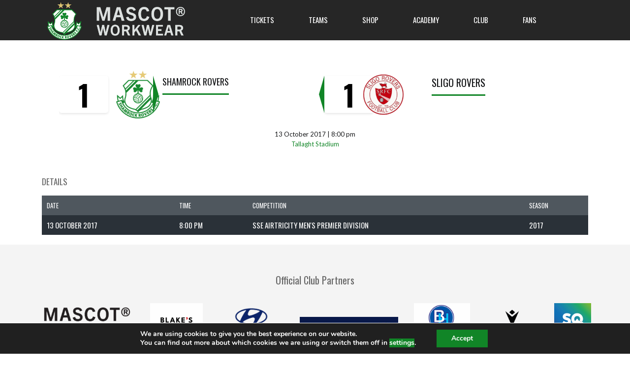

--- FILE ---
content_type: text/html; charset=UTF-8
request_url: https://www.shamrockrovers.ie/event/18763/
body_size: 23547
content:
<!DOCTYPE html>
<html lang="en-GB" class="no-js">
<head>
    <meta name="format-detection" content="telephone=no">
    <meta charset="UTF-8">
    <meta name="viewport" content="width=device-width, initial-scale=1">
    <link rel="profile" href="https://gmpg.org/xfn/11">
    <link rel="pingback" href="https://www.shamrockrovers.ie/xmlrpc.php">
    <!-- Manifest added by SuperPWA - Progressive Web Apps Plugin For WordPress -->
<link rel="manifest" href="/superpwa-manifest.json">
<meta name="theme-color" content="#006e52">
<!-- / SuperPWA.com -->
<meta name='robots' content='index, follow, max-image-preview:large, max-snippet:-1, max-video-preview:-1' />

	<!-- This site is optimized with the Yoast SEO plugin v26.5 - https://yoast.com/wordpress/plugins/seo/ -->
	<title>Shamrock Rovers v Sligo Rovers</title>
	<meta name="description" content="13 October 2017 Shamrock Rovers v Sligo Rovers" />
	<link rel="canonical" href="https://www.shamrockrovers.ie/event/18763/" />
	<meta property="og:locale" content="en_GB" />
	<meta property="og:type" content="article" />
	<meta property="og:title" content="Shamrock Rovers v Sligo Rovers" />
	<meta property="og:description" content="13 October 2017 Shamrock Rovers v Sligo Rovers" />
	<meta property="og:url" content="https://www.shamrockrovers.ie/event/18763/" />
	<meta property="og:site_name" content="Shamrock Rovers" />
	<meta property="article:publisher" content="https://www.facebook.com/shamrockrovers" />
	<meta property="article:modified_time" content="2021-05-19T20:58:00+00:00" />
	<meta property="og:image" content="https://cdn.shamrockrovers.ie/wp-content/uploads/2021/03/01193904/crest-and-background112.jpg" />
	<meta property="og:image:width" content="1920" />
	<meta property="og:image:height" content="1080" />
	<meta property="og:image:type" content="image/jpeg" />
	<meta name="twitter:card" content="summary_large_image" />
	<meta name="twitter:site" content="@ShamrockRovers" />
	<script type="application/ld+json" class="yoast-schema-graph">{"@context":"https://schema.org","@graph":[{"@type":"WebPage","@id":"https://www.shamrockrovers.ie/event/18763/","url":"https://www.shamrockrovers.ie/event/18763/","name":"Shamrock Rovers v Sligo Rovers","isPartOf":{"@id":"https://www.shamrockrovers.ie/#website"},"datePublished":"2017-10-13T19:00:00+00:00","dateModified":"2021-05-19T20:58:00+00:00","description":"13 October 2017 Shamrock Rovers v Sligo Rovers","breadcrumb":{"@id":"https://www.shamrockrovers.ie/event/18763/#breadcrumb"},"inLanguage":"en-GB","potentialAction":[{"@type":"ReadAction","target":["https://www.shamrockrovers.ie/event/18763/"]}]},{"@type":"BreadcrumbList","@id":"https://www.shamrockrovers.ie/event/18763/#breadcrumb","itemListElement":[{"@type":"ListItem","position":1,"name":"Home","item":"https://www.shamrockrovers.ie/"},{"@type":"ListItem","position":2,"name":"Shamrock Rovers v Sligo Rovers"}]},{"@type":"WebSite","@id":"https://www.shamrockrovers.ie/#website","url":"https://www.shamrockrovers.ie/","name":"Shamrock Rovers","description":"Ireland&#039;s Number One","publisher":{"@id":"https://www.shamrockrovers.ie/#organization"},"potentialAction":[{"@type":"SearchAction","target":{"@type":"EntryPoint","urlTemplate":"https://www.shamrockrovers.ie/?s={search_term_string}"},"query-input":{"@type":"PropertyValueSpecification","valueRequired":true,"valueName":"search_term_string"}}],"inLanguage":"en-GB"},{"@type":"Organization","@id":"https://www.shamrockrovers.ie/#organization","name":"Shamrock Rovers","url":"https://www.shamrockrovers.ie/","logo":{"@type":"ImageObject","inLanguage":"en-GB","@id":"https://www.shamrockrovers.ie/#/schema/logo/image/","url":"https://cdn.shamrockrovers.ie/wp-content/uploads/2021/02/03120900/cropped-SRFC-CREST-TRANS-512.png","contentUrl":"https://cdn.shamrockrovers.ie/wp-content/uploads/2021/02/03120900/cropped-SRFC-CREST-TRANS-512.png","width":512,"height":512,"caption":"Shamrock Rovers"},"image":{"@id":"https://www.shamrockrovers.ie/#/schema/logo/image/"},"sameAs":["https://www.facebook.com/shamrockrovers","https://x.com/ShamrockRovers","https://www.instagram.com/shamrockroversofficial/","https://www.youtube.com/c/ShamrockRoversTV","https://en.wikipedia.org/wiki/Shamrock_Rovers_F.C."]}]}</script>
	<!-- / Yoast SEO plugin. -->


<link rel='dns-prefetch' href='//maps.googleapis.com' />
<link rel='dns-prefetch' href='//use.fontawesome.com' />
<link rel='dns-prefetch' href='//fonts.googleapis.com' />
<link rel='dns-prefetch' href='//www.googletagmanager.com' />
<link rel="alternate" type="application/rss+xml" title="Shamrock Rovers &raquo; Feed" href="https://www.shamrockrovers.ie/feed/" />
<link rel="alternate" type="application/rss+xml" title="Shamrock Rovers &raquo; Comments Feed" href="https://www.shamrockrovers.ie/comments/feed/" />
<link rel="alternate" title="oEmbed (JSON)" type="application/json+oembed" href="https://www.shamrockrovers.ie/wp-json/oembed/1.0/embed?url=https%3A%2F%2Fwww.shamrockrovers.ie%2Fevent%2F18763%2F" />
<link rel="alternate" title="oEmbed (XML)" type="text/xml+oembed" href="https://www.shamrockrovers.ie/wp-json/oembed/1.0/embed?url=https%3A%2F%2Fwww.shamrockrovers.ie%2Fevent%2F18763%2F&#038;format=xml" />
<style id='wp-img-auto-sizes-contain-inline-css' type='text/css'>
img:is([sizes=auto i],[sizes^="auto," i]){contain-intrinsic-size:3000px 1500px}
/*# sourceURL=wp-img-auto-sizes-contain-inline-css */
</style>
<link rel='stylesheet' id='boostrap-css' href='https://www.shamrockrovers.ie/wp-content/themes/splash/assets/css/bootstrap.min.css?ver=4.4.2' type='text/css' media='all' />
<link rel='stylesheet' id='select2-css' href='https://www.shamrockrovers.ie/wp-content/themes/splash/assets/css/select2.min.css?ver=4.4.2' type='text/css' media='all' />
<link rel='stylesheet' id='owl-carousel-css' href='https://www.shamrockrovers.ie/wp-content/themes/splash/assets/css/owl.carousel.css?ver=4.4.2' type='text/css' media='all' />
<link rel='stylesheet' id='stm-font-awesome-5-css' href='https://www.shamrockrovers.ie/wp-content/themes/splash/assets/css/fontawesome.min.css?ver=4.4.2' type='text/css' media='all' />
<link rel='stylesheet' id='fancybox-css' href='https://www.shamrockrovers.ie/wp-content/themes/splash/assets/css/jquery.fancybox.css?ver=4.4.2' type='text/css' media='all' />
<link rel='stylesheet' id='lightbox-css' href='https://www.shamrockrovers.ie/wp-content/themes/splash/assets/css/lightbox.css?ver=4.4.2' type='text/css' media='all' />
<link rel='stylesheet' id='stm-theme-animate-css' href='https://www.shamrockrovers.ie/wp-content/themes/splash/assets/css/animate.css?ver=4.4.2' type='text/css' media='all' />
<link rel='stylesheet' id='stm-theme-icons-css' href='https://www.shamrockrovers.ie/wp-content/themes/splash/assets/css/splash-icons.css?ver=4.4.2' type='text/css' media='all' />
<link rel='stylesheet' id='perfect-scrollbar-css' href='https://www.shamrockrovers.ie/wp-content/themes/splash/assets/css/perfect-scrollbar.css?ver=4.4.2' type='text/css' media='all' />
<link rel='stylesheet' id='stm-frontend_customizer-css' href='https://www.shamrockrovers.ie/wp-content/themes/splash/assets/css/frontend_customizer.css?ver=4.4.2' type='text/css' media='all' />
<link rel='stylesheet' id='stm-skin-custom-css' href="https://www.shamrockrovers.ie/wp-content/uploads/stm_uploads/skin-custom.css?t=1768896202&#038;ver=4.4.2" type='text/css' media='all' />
<link rel='stylesheet' id='stm-skin-custom-layout-css' href="https://www.shamrockrovers.ie/wp-content/uploads/stm_uploads/skin-custom-layout.css?t=1768896202&#038;ver=4.4.2" type='text/css' media='all' />
<link rel='stylesheet' id='stm-theme-default-styles-css' href='https://www.shamrockrovers.ie/wp-content/themes/splash/style.css?ver=4.4.2' type='text/css' media='all' />
<style id='stm-theme-default-styles-inline-css' type='text/css'>
.upcoming-matches--style_3 .upcoming-matches__button { background-color: #007A53 !important; } .upcoming-matches--style_3 .upcoming-matches__button:hover { background-color: #007A53 !important; } .buy-tickets-btn { display: inline-block; justify-content: center; padding: 15px 30px; font-size: 20px; font-weight: bold; text-align: center; text-decoration: none; color: white; background-color: #007A33; border-radius: 10px; box-shadow: 0 4px 6px rgba(0, 0, 0, 0.2); transition: background-color 0.3s, transform 0.2s; } .buy-tickets-btn:hover { background-color: #005a25; transform: scale(1.05); } .buy-tickets-btn:active { transform: scale(0.98); } #frontend_customizer_button, .frontend_customizer_button { display: none !important; visibility: hidden !important; opacity: 0 !important; } .stm-share-this-wrapp { display: none !important; } .stm-comments-num { display: none !important; } .player_like { display: none !important; } .wp-block-image figcaption { display: none !important; } 
/*# sourceURL=stm-theme-default-styles-inline-css */
</style>
<style id='wp-emoji-styles-inline-css' type='text/css'>

	img.wp-smiley, img.emoji {
		display: inline !important;
		border: none !important;
		box-shadow: none !important;
		height: 1em !important;
		width: 1em !important;
		margin: 0 0.07em !important;
		vertical-align: -0.1em !important;
		background: none !important;
		padding: 0 !important;
	}
/*# sourceURL=wp-emoji-styles-inline-css */
</style>
<link rel='stylesheet' id='wp-block-library-css' href='https://www.shamrockrovers.ie/wp-includes/css/dist/block-library/style.min.css?ver=6.9' type='text/css' media='all' />
<style id='global-styles-inline-css' type='text/css'>
:root{--wp--preset--aspect-ratio--square: 1;--wp--preset--aspect-ratio--4-3: 4/3;--wp--preset--aspect-ratio--3-4: 3/4;--wp--preset--aspect-ratio--3-2: 3/2;--wp--preset--aspect-ratio--2-3: 2/3;--wp--preset--aspect-ratio--16-9: 16/9;--wp--preset--aspect-ratio--9-16: 9/16;--wp--preset--color--black: #000000;--wp--preset--color--cyan-bluish-gray: #abb8c3;--wp--preset--color--white: #ffffff;--wp--preset--color--pale-pink: #f78da7;--wp--preset--color--vivid-red: #cf2e2e;--wp--preset--color--luminous-vivid-orange: #ff6900;--wp--preset--color--luminous-vivid-amber: #fcb900;--wp--preset--color--light-green-cyan: #7bdcb5;--wp--preset--color--vivid-green-cyan: #00d084;--wp--preset--color--pale-cyan-blue: #8ed1fc;--wp--preset--color--vivid-cyan-blue: #0693e3;--wp--preset--color--vivid-purple: #9b51e0;--wp--preset--gradient--vivid-cyan-blue-to-vivid-purple: linear-gradient(135deg,rgb(6,147,227) 0%,rgb(155,81,224) 100%);--wp--preset--gradient--light-green-cyan-to-vivid-green-cyan: linear-gradient(135deg,rgb(122,220,180) 0%,rgb(0,208,130) 100%);--wp--preset--gradient--luminous-vivid-amber-to-luminous-vivid-orange: linear-gradient(135deg,rgb(252,185,0) 0%,rgb(255,105,0) 100%);--wp--preset--gradient--luminous-vivid-orange-to-vivid-red: linear-gradient(135deg,rgb(255,105,0) 0%,rgb(207,46,46) 100%);--wp--preset--gradient--very-light-gray-to-cyan-bluish-gray: linear-gradient(135deg,rgb(238,238,238) 0%,rgb(169,184,195) 100%);--wp--preset--gradient--cool-to-warm-spectrum: linear-gradient(135deg,rgb(74,234,220) 0%,rgb(151,120,209) 20%,rgb(207,42,186) 40%,rgb(238,44,130) 60%,rgb(251,105,98) 80%,rgb(254,248,76) 100%);--wp--preset--gradient--blush-light-purple: linear-gradient(135deg,rgb(255,206,236) 0%,rgb(152,150,240) 100%);--wp--preset--gradient--blush-bordeaux: linear-gradient(135deg,rgb(254,205,165) 0%,rgb(254,45,45) 50%,rgb(107,0,62) 100%);--wp--preset--gradient--luminous-dusk: linear-gradient(135deg,rgb(255,203,112) 0%,rgb(199,81,192) 50%,rgb(65,88,208) 100%);--wp--preset--gradient--pale-ocean: linear-gradient(135deg,rgb(255,245,203) 0%,rgb(182,227,212) 50%,rgb(51,167,181) 100%);--wp--preset--gradient--electric-grass: linear-gradient(135deg,rgb(202,248,128) 0%,rgb(113,206,126) 100%);--wp--preset--gradient--midnight: linear-gradient(135deg,rgb(2,3,129) 0%,rgb(40,116,252) 100%);--wp--preset--font-size--small: 13px;--wp--preset--font-size--medium: 20px;--wp--preset--font-size--large: 36px;--wp--preset--font-size--x-large: 42px;--wp--preset--spacing--20: 0.44rem;--wp--preset--spacing--30: 0.67rem;--wp--preset--spacing--40: 1rem;--wp--preset--spacing--50: 1.5rem;--wp--preset--spacing--60: 2.25rem;--wp--preset--spacing--70: 3.38rem;--wp--preset--spacing--80: 5.06rem;--wp--preset--shadow--natural: 6px 6px 9px rgba(0, 0, 0, 0.2);--wp--preset--shadow--deep: 12px 12px 50px rgba(0, 0, 0, 0.4);--wp--preset--shadow--sharp: 6px 6px 0px rgba(0, 0, 0, 0.2);--wp--preset--shadow--outlined: 6px 6px 0px -3px rgb(255, 255, 255), 6px 6px rgb(0, 0, 0);--wp--preset--shadow--crisp: 6px 6px 0px rgb(0, 0, 0);}:where(.is-layout-flex){gap: 0.5em;}:where(.is-layout-grid){gap: 0.5em;}body .is-layout-flex{display: flex;}.is-layout-flex{flex-wrap: wrap;align-items: center;}.is-layout-flex > :is(*, div){margin: 0;}body .is-layout-grid{display: grid;}.is-layout-grid > :is(*, div){margin: 0;}:where(.wp-block-columns.is-layout-flex){gap: 2em;}:where(.wp-block-columns.is-layout-grid){gap: 2em;}:where(.wp-block-post-template.is-layout-flex){gap: 1.25em;}:where(.wp-block-post-template.is-layout-grid){gap: 1.25em;}.has-black-color{color: var(--wp--preset--color--black) !important;}.has-cyan-bluish-gray-color{color: var(--wp--preset--color--cyan-bluish-gray) !important;}.has-white-color{color: var(--wp--preset--color--white) !important;}.has-pale-pink-color{color: var(--wp--preset--color--pale-pink) !important;}.has-vivid-red-color{color: var(--wp--preset--color--vivid-red) !important;}.has-luminous-vivid-orange-color{color: var(--wp--preset--color--luminous-vivid-orange) !important;}.has-luminous-vivid-amber-color{color: var(--wp--preset--color--luminous-vivid-amber) !important;}.has-light-green-cyan-color{color: var(--wp--preset--color--light-green-cyan) !important;}.has-vivid-green-cyan-color{color: var(--wp--preset--color--vivid-green-cyan) !important;}.has-pale-cyan-blue-color{color: var(--wp--preset--color--pale-cyan-blue) !important;}.has-vivid-cyan-blue-color{color: var(--wp--preset--color--vivid-cyan-blue) !important;}.has-vivid-purple-color{color: var(--wp--preset--color--vivid-purple) !important;}.has-black-background-color{background-color: var(--wp--preset--color--black) !important;}.has-cyan-bluish-gray-background-color{background-color: var(--wp--preset--color--cyan-bluish-gray) !important;}.has-white-background-color{background-color: var(--wp--preset--color--white) !important;}.has-pale-pink-background-color{background-color: var(--wp--preset--color--pale-pink) !important;}.has-vivid-red-background-color{background-color: var(--wp--preset--color--vivid-red) !important;}.has-luminous-vivid-orange-background-color{background-color: var(--wp--preset--color--luminous-vivid-orange) !important;}.has-luminous-vivid-amber-background-color{background-color: var(--wp--preset--color--luminous-vivid-amber) !important;}.has-light-green-cyan-background-color{background-color: var(--wp--preset--color--light-green-cyan) !important;}.has-vivid-green-cyan-background-color{background-color: var(--wp--preset--color--vivid-green-cyan) !important;}.has-pale-cyan-blue-background-color{background-color: var(--wp--preset--color--pale-cyan-blue) !important;}.has-vivid-cyan-blue-background-color{background-color: var(--wp--preset--color--vivid-cyan-blue) !important;}.has-vivid-purple-background-color{background-color: var(--wp--preset--color--vivid-purple) !important;}.has-black-border-color{border-color: var(--wp--preset--color--black) !important;}.has-cyan-bluish-gray-border-color{border-color: var(--wp--preset--color--cyan-bluish-gray) !important;}.has-white-border-color{border-color: var(--wp--preset--color--white) !important;}.has-pale-pink-border-color{border-color: var(--wp--preset--color--pale-pink) !important;}.has-vivid-red-border-color{border-color: var(--wp--preset--color--vivid-red) !important;}.has-luminous-vivid-orange-border-color{border-color: var(--wp--preset--color--luminous-vivid-orange) !important;}.has-luminous-vivid-amber-border-color{border-color: var(--wp--preset--color--luminous-vivid-amber) !important;}.has-light-green-cyan-border-color{border-color: var(--wp--preset--color--light-green-cyan) !important;}.has-vivid-green-cyan-border-color{border-color: var(--wp--preset--color--vivid-green-cyan) !important;}.has-pale-cyan-blue-border-color{border-color: var(--wp--preset--color--pale-cyan-blue) !important;}.has-vivid-cyan-blue-border-color{border-color: var(--wp--preset--color--vivid-cyan-blue) !important;}.has-vivid-purple-border-color{border-color: var(--wp--preset--color--vivid-purple) !important;}.has-vivid-cyan-blue-to-vivid-purple-gradient-background{background: var(--wp--preset--gradient--vivid-cyan-blue-to-vivid-purple) !important;}.has-light-green-cyan-to-vivid-green-cyan-gradient-background{background: var(--wp--preset--gradient--light-green-cyan-to-vivid-green-cyan) !important;}.has-luminous-vivid-amber-to-luminous-vivid-orange-gradient-background{background: var(--wp--preset--gradient--luminous-vivid-amber-to-luminous-vivid-orange) !important;}.has-luminous-vivid-orange-to-vivid-red-gradient-background{background: var(--wp--preset--gradient--luminous-vivid-orange-to-vivid-red) !important;}.has-very-light-gray-to-cyan-bluish-gray-gradient-background{background: var(--wp--preset--gradient--very-light-gray-to-cyan-bluish-gray) !important;}.has-cool-to-warm-spectrum-gradient-background{background: var(--wp--preset--gradient--cool-to-warm-spectrum) !important;}.has-blush-light-purple-gradient-background{background: var(--wp--preset--gradient--blush-light-purple) !important;}.has-blush-bordeaux-gradient-background{background: var(--wp--preset--gradient--blush-bordeaux) !important;}.has-luminous-dusk-gradient-background{background: var(--wp--preset--gradient--luminous-dusk) !important;}.has-pale-ocean-gradient-background{background: var(--wp--preset--gradient--pale-ocean) !important;}.has-electric-grass-gradient-background{background: var(--wp--preset--gradient--electric-grass) !important;}.has-midnight-gradient-background{background: var(--wp--preset--gradient--midnight) !important;}.has-small-font-size{font-size: var(--wp--preset--font-size--small) !important;}.has-medium-font-size{font-size: var(--wp--preset--font-size--medium) !important;}.has-large-font-size{font-size: var(--wp--preset--font-size--large) !important;}.has-x-large-font-size{font-size: var(--wp--preset--font-size--x-large) !important;}
/*# sourceURL=global-styles-inline-css */
</style>

<style id='classic-theme-styles-inline-css' type='text/css'>
/*! This file is auto-generated */
.wp-block-button__link{color:#fff;background-color:#32373c;border-radius:9999px;box-shadow:none;text-decoration:none;padding:calc(.667em + 2px) calc(1.333em + 2px);font-size:1.125em}.wp-block-file__button{background:#32373c;color:#fff;text-decoration:none}
/*# sourceURL=/wp-includes/css/classic-themes.min.css */
</style>
<link rel='stylesheet' id='wp-components-css' href='https://www.shamrockrovers.ie/wp-includes/css/dist/components/style.min.css?ver=6.9' type='text/css' media='all' />
<link rel='stylesheet' id='wp-preferences-css' href='https://www.shamrockrovers.ie/wp-includes/css/dist/preferences/style.min.css?ver=6.9' type='text/css' media='all' />
<link rel='stylesheet' id='wp-block-editor-css' href='https://www.shamrockrovers.ie/wp-includes/css/dist/block-editor/style.min.css?ver=6.9' type='text/css' media='all' />
<link rel='stylesheet' id='popup-maker-block-library-style-css' href='https://www.shamrockrovers.ie/wp-content/plugins/popup-maker/dist/packages/block-library-style.css?ver=dbea705cfafe089d65f1' type='text/css' media='all' />
<style id='font-awesome-svg-styles-default-inline-css' type='text/css'>
.svg-inline--fa {
  display: inline-block;
  height: 1em;
  overflow: visible;
  vertical-align: -.125em;
}
/*# sourceURL=font-awesome-svg-styles-default-inline-css */
</style>
<link rel='stylesheet' id='font-awesome-svg-styles-css' href="https://www.shamrockrovers.ie/wp-content/uploads/font-awesome/v5.15.4/css/svg-with-js.css" type='text/css' media='all' />
<style id='font-awesome-svg-styles-inline-css' type='text/css'>
   .wp-block-font-awesome-icon svg::before,
   .wp-rich-text-font-awesome-icon svg::before {content: unset;}
/*# sourceURL=font-awesome-svg-styles-inline-css */
</style>
<link rel='stylesheet' id='dashicons-css' href='https://www.shamrockrovers.ie/wp-includes/css/dashicons.min.css?ver=6.9' type='text/css' media='all' />
<link rel='stylesheet' id='sportspress-general-css' href='//www.shamrockrovers.ie/wp-content/plugins/sportspress-pro/includes/sportspress/assets/css/sportspress.css?ver=2.7.24' type='text/css' media='all' />
<link rel='stylesheet' id='sportspress-icons-css' href='//www.shamrockrovers.ie/wp-content/plugins/sportspress-pro/includes/sportspress/assets/css/icons.css?ver=2.7' type='text/css' media='all' />
<link rel='stylesheet' id='sportspress-event-statistics-css' href='//www.shamrockrovers.ie/wp-content/plugins/sportspress-pro/includes/sportspress-match-stats/css/sportspress-match-stats.css?ver=2.2' type='text/css' media='all' />
<link rel='stylesheet' id='sportspress-scoreboard-css' href='//www.shamrockrovers.ie/wp-content/plugins/sportspress-pro/includes/sportspress-scoreboard/css/sportspress-scoreboard.css?ver=2.6.11' type='text/css' media='all' />
<link rel='stylesheet' id='sportspress-scoreboard-ltr-css' href='//www.shamrockrovers.ie/wp-content/plugins/sportspress-pro/includes/sportspress-scoreboard/css/sportspress-scoreboard-ltr.css?ver=2.6.11' type='text/css' media='all' />
<link rel='stylesheet' id='sportspress-sponsors-css' href='//www.shamrockrovers.ie/wp-content/plugins/sportspress-pro/includes/sportspress-sponsors/css/sportspress-sponsors.css?ver=2.6.15' type='text/css' media='all' />
<link rel='stylesheet' id='stm_megamenu-css' href='https://www.shamrockrovers.ie/wp-content/themes/splash/includes/megamenu/assets/css/megamenu.css?ver=6.9' type='text/css' media='all' />
<link rel='stylesheet' id='font-awesome-official-css' href='https://use.fontawesome.com/releases/v5.15.4/css/all.css' type='text/css' media='all' integrity="sha384-DyZ88mC6Up2uqS4h/KRgHuoeGwBcD4Ng9SiP4dIRy0EXTlnuz47vAwmeGwVChigm" crossorigin="anonymous" />
<link rel='stylesheet' id='splash-custom-score-display-css' href='https://www.shamrockrovers.ie/wp-content/themes/splash/assets/css/custom-score-display.css?ver=1768896202' type='text/css' media='all' />
<link rel='stylesheet' id='stm-google-fonts-css' href='//fonts.googleapis.com/css?family=Lato%3Aregular%2Citalic%2C700%2C100%2C100italic%2C300%2C300italic%2C700italic%2C900%2C900italic%7COswald%3Aregular%2C700%2C300&#038;ver=4.4.2' type='text/css' media='all' />
<link rel='stylesheet' id='moove_gdpr_frontend-css' href='https://www.shamrockrovers.ie/wp-content/plugins/gdpr-cookie-compliance/dist/styles/gdpr-main.css?ver=5.0.9' type='text/css' media='all' />
<style id='moove_gdpr_frontend-inline-css' type='text/css'>
#moove_gdpr_cookie_modal,#moove_gdpr_cookie_info_bar,.gdpr_cookie_settings_shortcode_content{font-family:&#039;Nunito&#039;,sans-serif}#moove_gdpr_save_popup_settings_button{background-color:#373737;color:#fff}#moove_gdpr_save_popup_settings_button:hover{background-color:#000}#moove_gdpr_cookie_info_bar .moove-gdpr-info-bar-container .moove-gdpr-info-bar-content a.mgbutton,#moove_gdpr_cookie_info_bar .moove-gdpr-info-bar-container .moove-gdpr-info-bar-content button.mgbutton{background-color:#0ca127}#moove_gdpr_cookie_modal .moove-gdpr-modal-content .moove-gdpr-modal-footer-content .moove-gdpr-button-holder a.mgbutton,#moove_gdpr_cookie_modal .moove-gdpr-modal-content .moove-gdpr-modal-footer-content .moove-gdpr-button-holder button.mgbutton,.gdpr_cookie_settings_shortcode_content .gdpr-shr-button.button-green{background-color:#0ca127;border-color:#0ca127}#moove_gdpr_cookie_modal .moove-gdpr-modal-content .moove-gdpr-modal-footer-content .moove-gdpr-button-holder a.mgbutton:hover,#moove_gdpr_cookie_modal .moove-gdpr-modal-content .moove-gdpr-modal-footer-content .moove-gdpr-button-holder button.mgbutton:hover,.gdpr_cookie_settings_shortcode_content .gdpr-shr-button.button-green:hover{background-color:#fff;color:#0ca127}#moove_gdpr_cookie_modal .moove-gdpr-modal-content .moove-gdpr-modal-close i,#moove_gdpr_cookie_modal .moove-gdpr-modal-content .moove-gdpr-modal-close span.gdpr-icon{background-color:#0ca127;border:1px solid #0ca127}#moove_gdpr_cookie_info_bar span.moove-gdpr-infobar-allow-all.focus-g,#moove_gdpr_cookie_info_bar span.moove-gdpr-infobar-allow-all:focus,#moove_gdpr_cookie_info_bar button.moove-gdpr-infobar-allow-all.focus-g,#moove_gdpr_cookie_info_bar button.moove-gdpr-infobar-allow-all:focus,#moove_gdpr_cookie_info_bar span.moove-gdpr-infobar-reject-btn.focus-g,#moove_gdpr_cookie_info_bar span.moove-gdpr-infobar-reject-btn:focus,#moove_gdpr_cookie_info_bar button.moove-gdpr-infobar-reject-btn.focus-g,#moove_gdpr_cookie_info_bar button.moove-gdpr-infobar-reject-btn:focus,#moove_gdpr_cookie_info_bar span.change-settings-button.focus-g,#moove_gdpr_cookie_info_bar span.change-settings-button:focus,#moove_gdpr_cookie_info_bar button.change-settings-button.focus-g,#moove_gdpr_cookie_info_bar button.change-settings-button:focus{-webkit-box-shadow:0 0 1px 3px #0ca127;-moz-box-shadow:0 0 1px 3px #0ca127;box-shadow:0 0 1px 3px #0ca127}#moove_gdpr_cookie_modal .moove-gdpr-modal-content .moove-gdpr-modal-close i:hover,#moove_gdpr_cookie_modal .moove-gdpr-modal-content .moove-gdpr-modal-close span.gdpr-icon:hover,#moove_gdpr_cookie_info_bar span[data-href]>u.change-settings-button{color:#0ca127}#moove_gdpr_cookie_modal .moove-gdpr-modal-content .moove-gdpr-modal-left-content #moove-gdpr-menu li.menu-item-selected a span.gdpr-icon,#moove_gdpr_cookie_modal .moove-gdpr-modal-content .moove-gdpr-modal-left-content #moove-gdpr-menu li.menu-item-selected button span.gdpr-icon{color:inherit}#moove_gdpr_cookie_modal .moove-gdpr-modal-content .moove-gdpr-modal-left-content #moove-gdpr-menu li a span.gdpr-icon,#moove_gdpr_cookie_modal .moove-gdpr-modal-content .moove-gdpr-modal-left-content #moove-gdpr-menu li button span.gdpr-icon{color:inherit}#moove_gdpr_cookie_modal .gdpr-acc-link{line-height:0;font-size:0;color:transparent;position:absolute}#moove_gdpr_cookie_modal .moove-gdpr-modal-content .moove-gdpr-modal-close:hover i,#moove_gdpr_cookie_modal .moove-gdpr-modal-content .moove-gdpr-modal-left-content #moove-gdpr-menu li a,#moove_gdpr_cookie_modal .moove-gdpr-modal-content .moove-gdpr-modal-left-content #moove-gdpr-menu li button,#moove_gdpr_cookie_modal .moove-gdpr-modal-content .moove-gdpr-modal-left-content #moove-gdpr-menu li button i,#moove_gdpr_cookie_modal .moove-gdpr-modal-content .moove-gdpr-modal-left-content #moove-gdpr-menu li a i,#moove_gdpr_cookie_modal .moove-gdpr-modal-content .moove-gdpr-tab-main .moove-gdpr-tab-main-content a:hover,#moove_gdpr_cookie_info_bar.moove-gdpr-dark-scheme .moove-gdpr-info-bar-container .moove-gdpr-info-bar-content a.mgbutton:hover,#moove_gdpr_cookie_info_bar.moove-gdpr-dark-scheme .moove-gdpr-info-bar-container .moove-gdpr-info-bar-content button.mgbutton:hover,#moove_gdpr_cookie_info_bar.moove-gdpr-dark-scheme .moove-gdpr-info-bar-container .moove-gdpr-info-bar-content a:hover,#moove_gdpr_cookie_info_bar.moove-gdpr-dark-scheme .moove-gdpr-info-bar-container .moove-gdpr-info-bar-content button:hover,#moove_gdpr_cookie_info_bar.moove-gdpr-dark-scheme .moove-gdpr-info-bar-container .moove-gdpr-info-bar-content span.change-settings-button:hover,#moove_gdpr_cookie_info_bar.moove-gdpr-dark-scheme .moove-gdpr-info-bar-container .moove-gdpr-info-bar-content button.change-settings-button:hover,#moove_gdpr_cookie_info_bar.moove-gdpr-dark-scheme .moove-gdpr-info-bar-container .moove-gdpr-info-bar-content u.change-settings-button:hover,#moove_gdpr_cookie_info_bar span[data-href]>u.change-settings-button,#moove_gdpr_cookie_info_bar.moove-gdpr-dark-scheme .moove-gdpr-info-bar-container .moove-gdpr-info-bar-content a.mgbutton.focus-g,#moove_gdpr_cookie_info_bar.moove-gdpr-dark-scheme .moove-gdpr-info-bar-container .moove-gdpr-info-bar-content button.mgbutton.focus-g,#moove_gdpr_cookie_info_bar.moove-gdpr-dark-scheme .moove-gdpr-info-bar-container .moove-gdpr-info-bar-content a.focus-g,#moove_gdpr_cookie_info_bar.moove-gdpr-dark-scheme .moove-gdpr-info-bar-container .moove-gdpr-info-bar-content button.focus-g,#moove_gdpr_cookie_info_bar.moove-gdpr-dark-scheme .moove-gdpr-info-bar-container .moove-gdpr-info-bar-content a.mgbutton:focus,#moove_gdpr_cookie_info_bar.moove-gdpr-dark-scheme .moove-gdpr-info-bar-container .moove-gdpr-info-bar-content button.mgbutton:focus,#moove_gdpr_cookie_info_bar.moove-gdpr-dark-scheme .moove-gdpr-info-bar-container .moove-gdpr-info-bar-content a:focus,#moove_gdpr_cookie_info_bar.moove-gdpr-dark-scheme .moove-gdpr-info-bar-container .moove-gdpr-info-bar-content button:focus,#moove_gdpr_cookie_info_bar.moove-gdpr-dark-scheme .moove-gdpr-info-bar-container .moove-gdpr-info-bar-content span.change-settings-button.focus-g,span.change-settings-button:focus,button.change-settings-button.focus-g,button.change-settings-button:focus,#moove_gdpr_cookie_info_bar.moove-gdpr-dark-scheme .moove-gdpr-info-bar-container .moove-gdpr-info-bar-content u.change-settings-button.focus-g,#moove_gdpr_cookie_info_bar.moove-gdpr-dark-scheme .moove-gdpr-info-bar-container .moove-gdpr-info-bar-content u.change-settings-button:focus{color:#0ca127}#moove_gdpr_cookie_modal .moove-gdpr-branding.focus-g span,#moove_gdpr_cookie_modal .moove-gdpr-modal-content .moove-gdpr-tab-main a.focus-g,#moove_gdpr_cookie_modal .moove-gdpr-modal-content .moove-gdpr-tab-main .gdpr-cd-details-toggle.focus-g{color:#0ca127}#moove_gdpr_cookie_modal.gdpr_lightbox-hide{display:none}
/*# sourceURL=moove_gdpr_frontend-inline-css */
</style>
<link rel='stylesheet' id='font-awesome-official-v4shim-css' href='https://use.fontawesome.com/releases/v5.15.4/css/v4-shims.css' type='text/css' media='all' integrity="sha384-Vq76wejb3QJM4nDatBa5rUOve+9gkegsjCebvV/9fvXlGWo4HCMR4cJZjjcF6Viv" crossorigin="anonymous" />
<style id='font-awesome-official-v4shim-inline-css' type='text/css'>
@font-face {
font-family: "FontAwesome";
font-display: block;
src: url("https://use.fontawesome.com/releases/v5.15.4/webfonts/fa-brands-400.eot"),
		url("https://use.fontawesome.com/releases/v5.15.4/webfonts/fa-brands-400.eot?#iefix") format("embedded-opentype"),
		url("https://use.fontawesome.com/releases/v5.15.4/webfonts/fa-brands-400.woff2") format("woff2"),
		url("https://use.fontawesome.com/releases/v5.15.4/webfonts/fa-brands-400.woff") format("woff"),
		url("https://use.fontawesome.com/releases/v5.15.4/webfonts/fa-brands-400.ttf") format("truetype"),
		url("https://use.fontawesome.com/releases/v5.15.4/webfonts/fa-brands-400.svg#fontawesome") format("svg");
}

@font-face {
font-family: "FontAwesome";
font-display: block;
src: url("https://use.fontawesome.com/releases/v5.15.4/webfonts/fa-solid-900.eot"),
		url("https://use.fontawesome.com/releases/v5.15.4/webfonts/fa-solid-900.eot?#iefix") format("embedded-opentype"),
		url("https://use.fontawesome.com/releases/v5.15.4/webfonts/fa-solid-900.woff2") format("woff2"),
		url("https://use.fontawesome.com/releases/v5.15.4/webfonts/fa-solid-900.woff") format("woff"),
		url("https://use.fontawesome.com/releases/v5.15.4/webfonts/fa-solid-900.ttf") format("truetype"),
		url("https://use.fontawesome.com/releases/v5.15.4/webfonts/fa-solid-900.svg#fontawesome") format("svg");
}

@font-face {
font-family: "FontAwesome";
font-display: block;
src: url("https://use.fontawesome.com/releases/v5.15.4/webfonts/fa-regular-400.eot"),
		url("https://use.fontawesome.com/releases/v5.15.4/webfonts/fa-regular-400.eot?#iefix") format("embedded-opentype"),
		url("https://use.fontawesome.com/releases/v5.15.4/webfonts/fa-regular-400.woff2") format("woff2"),
		url("https://use.fontawesome.com/releases/v5.15.4/webfonts/fa-regular-400.woff") format("woff"),
		url("https://use.fontawesome.com/releases/v5.15.4/webfonts/fa-regular-400.ttf") format("truetype"),
		url("https://use.fontawesome.com/releases/v5.15.4/webfonts/fa-regular-400.svg#fontawesome") format("svg");
unicode-range: U+F004-F005,U+F007,U+F017,U+F022,U+F024,U+F02E,U+F03E,U+F044,U+F057-F059,U+F06E,U+F070,U+F075,U+F07B-F07C,U+F080,U+F086,U+F089,U+F094,U+F09D,U+F0A0,U+F0A4-F0A7,U+F0C5,U+F0C7-F0C8,U+F0E0,U+F0EB,U+F0F3,U+F0F8,U+F0FE,U+F111,U+F118-F11A,U+F11C,U+F133,U+F144,U+F146,U+F14A,U+F14D-F14E,U+F150-F152,U+F15B-F15C,U+F164-F165,U+F185-F186,U+F191-F192,U+F1AD,U+F1C1-F1C9,U+F1CD,U+F1D8,U+F1E3,U+F1EA,U+F1F6,U+F1F9,U+F20A,U+F247-F249,U+F24D,U+F254-F25B,U+F25D,U+F267,U+F271-F274,U+F279,U+F28B,U+F28D,U+F2B5-F2B6,U+F2B9,U+F2BB,U+F2BD,U+F2C1-F2C2,U+F2D0,U+F2D2,U+F2DC,U+F2ED,U+F328,U+F358-F35B,U+F3A5,U+F3D1,U+F410,U+F4AD;
}
/*# sourceURL=font-awesome-official-v4shim-inline-css */
</style>
<style type="text/css"></style><script type="text/javascript" src="https://www.shamrockrovers.ie/wp-includes/js/jquery/jquery.min.js?ver=3.7.1" id="jquery-core-js"></script>
<script type="text/javascript" src="https://www.shamrockrovers.ie/wp-includes/js/jquery/jquery-migrate.min.js?ver=3.4.1" id="jquery-migrate-js"></script>
<script type="text/javascript" src="https://www.shamrockrovers.ie/wp-content/themes/splash/includes/megamenu/assets/js/megamenu.js?ver=6.9" id="stm_megamenu-js"></script>
<script></script><link rel="https://api.w.org/" href="https://www.shamrockrovers.ie/wp-json/" /><link rel="alternate" title="JSON" type="application/json" href="https://www.shamrockrovers.ie/wp-json/wp/v2/events/18763" /><link rel="EditURI" type="application/rsd+xml" title="RSD" href="https://www.shamrockrovers.ie/xmlrpc.php?rsd" />
<meta name="generator" content="WordPress 6.9" />
<meta name="generator" content="SportsPress 2.7.24" />
<meta name="generator" content="SportsPress Pro 2.7.25" />
<link rel='shortlink' href='https://www.shamrockrovers.ie/?p=18763' />
<meta name="generator" content="Site Kit by Google 1.170.0" />    <script type="text/javascript">
        var splash_mm_get_menu_data = 'b35fd732c3';
        var splash_load_media = '8681665a40';
        var stm_like_nonce = 'f465c824da';
        var stm_league_table_by_id = '8b9f6b387f';
        var stm_events_league_table_by_id = '7dd33c5710';
        var stm_posts_most_styles = '68bf524e60';
        var stm_demo_import_content = 'dd4201784c';

        var ajaxurl = 'https://www.shamrockrovers.ie/wp-admin/admin-ajax.php';
        var stm_cf7_preloader = 'https://www.shamrockrovers.ie/wp-content/themes/splash/assets/images/map-pin.png';
    </script>
<meta name="generator" content="Powered by WPBakery Page Builder - drag and drop page builder for WordPress."/>

<!-- Google Tag Manager snippet added by Site Kit -->
<script type="text/javascript">
/* <![CDATA[ */

			( function( w, d, s, l, i ) {
				w[l] = w[l] || [];
				w[l].push( {'gtm.start': new Date().getTime(), event: 'gtm.js'} );
				var f = d.getElementsByTagName( s )[0],
					j = d.createElement( s ), dl = l != 'dataLayer' ? '&l=' + l : '';
				j.async = true;
				j.src = 'https://www.googletagmanager.com/gtm.js?id=' + i + dl;
				f.parentNode.insertBefore( j, f );
			} )( window, document, 'script', 'dataLayer', 'GTM-MSWLJR84' );
			
/* ]]> */
</script>

<!-- End Google Tag Manager snippet added by Site Kit -->
<meta name="generator" content="Powered by Slider Revolution 6.7.16 - responsive, Mobile-Friendly Slider Plugin for WordPress with comfortable drag and drop interface." />
<link rel="icon" href="https://cdn.shamrockrovers.ie/wp-content/uploads/2022/10/09220914/cropped-2023-updated-srfc-crest-32x32.png" sizes="32x32" />
<link rel="icon" href="https://cdn.shamrockrovers.ie/wp-content/uploads/2022/10/09220914/cropped-2023-updated-srfc-crest-192x192.png" sizes="192x192" />
<link rel="apple-touch-icon" href="https://cdn.shamrockrovers.ie/wp-content/uploads/2022/10/09220914/cropped-2023-updated-srfc-crest-180x180.png" />
<meta name="msapplication-TileImage" content="https://cdn.shamrockrovers.ie/wp-content/uploads/2022/10/09220914/cropped-2023-updated-srfc-crest-270x270.png" />
<script>function setREVStartSize(e){
			//window.requestAnimationFrame(function() {
				window.RSIW = window.RSIW===undefined ? window.innerWidth : window.RSIW;
				window.RSIH = window.RSIH===undefined ? window.innerHeight : window.RSIH;
				try {
					var pw = document.getElementById(e.c).parentNode.offsetWidth,
						newh;
					pw = pw===0 || isNaN(pw) || (e.l=="fullwidth" || e.layout=="fullwidth") ? window.RSIW : pw;
					e.tabw = e.tabw===undefined ? 0 : parseInt(e.tabw);
					e.thumbw = e.thumbw===undefined ? 0 : parseInt(e.thumbw);
					e.tabh = e.tabh===undefined ? 0 : parseInt(e.tabh);
					e.thumbh = e.thumbh===undefined ? 0 : parseInt(e.thumbh);
					e.tabhide = e.tabhide===undefined ? 0 : parseInt(e.tabhide);
					e.thumbhide = e.thumbhide===undefined ? 0 : parseInt(e.thumbhide);
					e.mh = e.mh===undefined || e.mh=="" || e.mh==="auto" ? 0 : parseInt(e.mh,0);
					if(e.layout==="fullscreen" || e.l==="fullscreen")
						newh = Math.max(e.mh,window.RSIH);
					else{
						e.gw = Array.isArray(e.gw) ? e.gw : [e.gw];
						for (var i in e.rl) if (e.gw[i]===undefined || e.gw[i]===0) e.gw[i] = e.gw[i-1];
						e.gh = e.el===undefined || e.el==="" || (Array.isArray(e.el) && e.el.length==0)? e.gh : e.el;
						e.gh = Array.isArray(e.gh) ? e.gh : [e.gh];
						for (var i in e.rl) if (e.gh[i]===undefined || e.gh[i]===0) e.gh[i] = e.gh[i-1];
											
						var nl = new Array(e.rl.length),
							ix = 0,
							sl;
						e.tabw = e.tabhide>=pw ? 0 : e.tabw;
						e.thumbw = e.thumbhide>=pw ? 0 : e.thumbw;
						e.tabh = e.tabhide>=pw ? 0 : e.tabh;
						e.thumbh = e.thumbhide>=pw ? 0 : e.thumbh;
						for (var i in e.rl) nl[i] = e.rl[i]<window.RSIW ? 0 : e.rl[i];
						sl = nl[0];
						for (var i in nl) if (sl>nl[i] && nl[i]>0) { sl = nl[i]; ix=i;}
						var m = pw>(e.gw[ix]+e.tabw+e.thumbw) ? 1 : (pw-(e.tabw+e.thumbw)) / (e.gw[ix]);
						newh =  (e.gh[ix] * m) + (e.tabh + e.thumbh);
					}
					var el = document.getElementById(e.c);
					if (el!==null && el) el.style.height = newh+"px";
					el = document.getElementById(e.c+"_wrapper");
					if (el!==null && el) {
						el.style.height = newh+"px";
						el.style.display = "block";
					}
				} catch(e){
					console.log("Failure at Presize of Slider:" + e)
				}
			//});
		  };</script>
<style type="text/css" title="dynamic-css" class="options-output">.stm-header .logo-main .blogname h1{font-size:10px; line-height:14px;}body, .normal-font, .normal_font, .woocommerce-breadcrumb, .navxtBreads, #stm-top-bar .stm-top-profile-holder .stm-profile-wrapp a, .countdown small, 
	div.wpcf7-validation-errors,  .stm-countdown-wrapper span small, .stm-header-search input[type='text'], .stm_post_comments .comments-area .comment-respond h3 small a, 
		.stm-block-quote-wrapper.style_1 .stm-block-quote, .stm-cart-totals .shop_table tbody tr th, .stm-cart-totals .shop_table tbody tr td,
		.woocommerce .woocommerce-checkout-review-order .shop_table tbody tr td, 
		.woocommerce .woocommerce-checkout-review-order .shop_table tbody tr td .amount, 
		.woocommerce .woocommerce-checkout-review-order .shop_table tfoot tr th,
		.woocommerce .woocommerce-checkout-review-order .shop_table tfoot tr td, 
		.order_details tbody tr td.product-name, .order_details tfoot tr th, .order_details tfoot tr td,
		.customer_details tbody tr th, .customer_details tbody tr td,
		input[type='text'], input[type='tel'], input[type='password'], input[type='email'], input[type='number'], .select2-selection__rendered, textarea
		, .splashSoccer, .stm-single-sp_table-league .sp-template-league-table table thead th,
		.stm-sportspress-sidebar-right table tr th, .stm-sportspress-sidebar-left table tr th
		.stm-sportspress-sidebar-right table tr td, .stm-sportspress-sidebar-left table tr td,
		.woocommerce-MyAccount-orders thead tr th, .woocommerce-MyAccount-orders thead tr td,
		input[type='text'], input[type='tel'], input[type='password'], input[type='email'], input[type='number'], 
		.select2-selection__rendered, textarea
		{font-family:Lato;}body, .normal_font{font-size:12px; line-height:16px;}body, .normal_font, .stm-single-post-loop-content{color: #666666 !important;}h1, .h1, h2, .h2, h3, .h3, h4, .h4, h5, .h5, h6, .h6, .heading-font, .heading-font-only, .button, 
	.widget_recent_entries, table, .stm-widget-menu ul.menu li a, 
	input[type='submit'], .rev_post_title, .countdown span, .woocommerce .price, .woocommerce-MyAccount-navigation ul li a, .vc_tta.vc_general .vc_tta-tab > a, aside.widget.widget_top_rated_products .product_list_widget li .product-title,
		aside.widget.widget_top_rated_products .product_list_widget li .woocommerce-Price-amount, .comment-form label, .stm-cart-totals .shop_table tbody tr td .amount, .splashSoccer ul.page-numbers li span, .splashSoccer ul.page-numbers li a, 
		.stm-single-sp_table-league .sp-template-league-table table tbody tr td,
		.stm-sportspress-sidebar-right table tr td.data-name, .stm-sportspress-sidebar-left table tr td.data-name,
		.stm-single-sp_player .sp-template.sp-template-player-details.sp-template-details .sp-list-wrapper .sp-player-details .single-info .st-label.normal_font,
		.stm-single-sp_player .sp-template.sp-template-player-details.sp-template-details .sp-list-wrapper .sp-player-details .single-info .st-value,
		.menu-widget-menu-container li
		{font-family:Oswald;}h1, .h1, h2, .h2, h3, .h3, h4, .h4, h5, .h5, h6, .h6, .heading-font, .widget_recent_entries,.menu-widget-menu-container li, table{color: #666666 !important;}h1, .h1{font-size:60px; line-height:64px;}h2, .h2{font-size:30px; line-height:34px;}h3, .h3{font-size:20px; line-height:24px;}h4, .h4{font-size:17px; line-height:21px;}h5, .h5{font-size:15px; line-height:19px;}#stm-top-bar{background-color: #17660a !important;}#stm-top-bar{color: #ffffff !important;}.footer-widgets-wrapper{background-color: #f2f2f2 !important;}.footer-widgets-wrapper, .footer-widgets-wrapper .widget-title h6, .footer-widgets-wrapper a, .footer-widgets-wrapper .textwidget, .footer-widgets-wrapper li,.footer-widgets-wrapper li .text, .footer-widgets-wrapper caption{color: #246d07 !important;}#stm-footer-bottom, #stm-footer-bottom a{color: #666666 !important;}</style>
<noscript><style> .wpb_animate_when_almost_visible { opacity: 1; }</style></noscript><link rel='stylesheet' id='rs-plugin-settings-css' href='//www.shamrockrovers.ie/wp-content/plugins/revslider/sr6/assets/css/rs6.css?ver=6.7.16' type='text/css' media='all' />
<style id='rs-plugin-settings-inline-css' type='text/css'>
#rs-demo-id {}
/*# sourceURL=rs-plugin-settings-inline-css */
</style>
<script data-cfasync="false" nonce="d6e86ef0-8bdb-4822-9fad-e7280a8f65d2">try{(function(w,d){!function(j,k,l,m){if(j.zaraz)console.error("zaraz is loaded twice");else{j[l]=j[l]||{};j[l].executed=[];j.zaraz={deferred:[],listeners:[]};j.zaraz._v="5874";j.zaraz._n="d6e86ef0-8bdb-4822-9fad-e7280a8f65d2";j.zaraz.q=[];j.zaraz._f=function(n){return async function(){var o=Array.prototype.slice.call(arguments);j.zaraz.q.push({m:n,a:o})}};for(const p of["track","set","ecommerce","debug"])j.zaraz[p]=j.zaraz._f(p);j.zaraz.init=()=>{var q=k.getElementsByTagName(m)[0],r=k.createElement(m),s=k.getElementsByTagName("title")[0];s&&(j[l].t=k.getElementsByTagName("title")[0].text);j[l].x=Math.random();j[l].w=j.screen.width;j[l].h=j.screen.height;j[l].j=j.innerHeight;j[l].e=j.innerWidth;j[l].l=j.location.href;j[l].r=k.referrer;j[l].k=j.screen.colorDepth;j[l].n=k.characterSet;j[l].o=(new Date).getTimezoneOffset();if(j.dataLayer)for(const t of Object.entries(Object.entries(dataLayer).reduce((u,v)=>({...u[1],...v[1]}),{})))zaraz.set(t[0],t[1],{scope:"page"});j[l].q=[];for(;j.zaraz.q.length;){const w=j.zaraz.q.shift();j[l].q.push(w)}r.defer=!0;for(const x of[localStorage,sessionStorage])Object.keys(x||{}).filter(z=>z.startsWith("_zaraz_")).forEach(y=>{try{j[l]["z_"+y.slice(7)]=JSON.parse(x.getItem(y))}catch{j[l]["z_"+y.slice(7)]=x.getItem(y)}});r.referrerPolicy="origin";r.src="/cdn-cgi/zaraz/s.js?z="+btoa(encodeURIComponent(JSON.stringify(j[l])));q.parentNode.insertBefore(r,q)};["complete","interactive"].includes(k.readyState)?zaraz.init():j.addEventListener("DOMContentLoaded",zaraz.init)}}(w,d,"zarazData","script");window.zaraz._p=async d$=>new Promise(ea=>{if(d$){d$.e&&d$.e.forEach(eb=>{try{const ec=d.querySelector("script[nonce]"),ed=ec?.nonce||ec?.getAttribute("nonce"),ee=d.createElement("script");ed&&(ee.nonce=ed);ee.innerHTML=eb;ee.onload=()=>{d.head.removeChild(ee)};d.head.appendChild(ee)}catch(ef){console.error(`Error executing script: ${eb}\n`,ef)}});Promise.allSettled((d$.f||[]).map(eg=>fetch(eg[0],eg[1])))}ea()});zaraz._p({"e":["(function(w,d){})(window,document)"]});})(window,document)}catch(e){throw fetch("/cdn-cgi/zaraz/t"),e;};</script></head>


<body class="wp-singular sp_event-template-default single single-sp_event postid-18763 wp-theme-splash splashSoccer header_3 sportspress sportspress-page sp-performance-sections--1 stm-shop-sidebar wpb-js-composer js-comp-ver-7.8 vc_responsive" >
		<!-- Google Tag Manager (noscript) snippet added by Site Kit -->
		<noscript>
			<iframe src="https://www.googletagmanager.com/ns.html?id=GTM-MSWLJR84" height="0" width="0" style="display:none;visibility:hidden"></iframe>
		</noscript>
		<!-- End Google Tag Manager (noscript) snippet added by Site Kit -->
		<div id="wrapper" >
        
<div class="stm-header stm-non-transparent-header stm-header-fixed-mode stm-header-third">
	<div class="stm-header-inner">
				<div class="container stm-header-container">
			<!--Logo-->
			<div class="logo-main" style="margin-top: 5px;">
									<a class="bloglogo" href="https://www.shamrockrovers.ie/">
						<img
							src="https://cdn.shamrockrovers.ie/wp-content/uploads/2023/01/16220559/MASCOTLockup.png"
							style="width: 300px;"
							title="Home"
							alt="Logo"
						/>
					</a>
							</div>
			<div class="stm-main-menu">
				<div class="stm-main-menu-unit stm-search-enabled" style="margin-top: 5px;">
					<ul class="header-menu stm-list-duty heading-font clearfix">
						<li id="menu-item-35145" class="menu-item menu-item-type-custom menu-item-object-custom menu-item-has-children menu-item-35145"><a href="#"><span>TIckets</span></a>
<ul class="sub-menu">
	<li id="menu-item-36219" class="menu-item menu-item-type-post_type menu-item-object-page menu-item-36219 stm_col_width_default stm_mega_cols_inside_default"><a href="https://www.shamrockrovers.ie/season-tickets/"><span>Season Tickets</span></a></li>
	<li id="menu-item-36195" class="menu-item menu-item-type-post_type menu-item-object-page menu-item-36195 stm_col_width_default stm_mega_cols_inside_default"><a href="https://www.shamrockrovers.ie/season-ticket-renewals/"><span>Season Ticket Renewals</span></a></li>
	<li id="menu-item-36196" class="menu-item menu-item-type-post_type menu-item-object-page menu-item-36196 stm_col_width_default stm_mega_cols_inside_default"><a href="https://www.shamrockrovers.ie/members-season-tickets/"><span>Members Season Tickets</span></a></li>
	<li id="menu-item-35164" class="menu-item menu-item-type-post_type menu-item-object-page menu-item-35164 stm_col_width_default stm_mega_cols_inside_default"><a href="https://www.shamrockrovers.ie/first-team-tickets/"><span>Mens First Team Tickets</span></a></li>
	<li id="menu-item-35163" class="menu-item menu-item-type-post_type menu-item-object-page menu-item-35163 stm_col_width_default stm_mega_cols_inside_default"><a href="https://www.shamrockrovers.ie/away-fans-tickets/"><span>Away Fans Tickets</span></a></li>
	<li id="menu-item-35176" class="menu-item menu-item-type-post_type menu-item-object-page menu-item-35176 stm_col_width_default stm_mega_cols_inside_default"><a href="https://www.shamrockrovers.ie/mobile-ticketing-app/"><span>Mobile Ticketing App</span></a></li>
	<li id="menu-item-35183" class="menu-item menu-item-type-post_type menu-item-object-page menu-item-35183 stm_col_width_default stm_mega_cols_inside_default"><a href="https://www.shamrockrovers.ie/matchday-packages/"><span>Matchday Packages</span></a></li>
</ul>
</li>
<li id="menu-item-35146" class="menu-item menu-item-type-custom menu-item-object-custom menu-item-has-children menu-item-35146"><a href="#"><span>Teams</span></a>
<ul class="sub-menu">
	<li id="menu-item-35149" class="menu-item menu-item-type-custom menu-item-object-custom menu-item-has-children menu-item-35149 stm_col_width_default stm_mega_cols_inside_default"><a href="#"><span>Mens First Team</span></a>
	<ul class="sub-menu">
		<li id="menu-item-35160" class="menu-item menu-item-type-post_type menu-item-object-page menu-item-35160 stm_mega_second_col_width_default"><a href="https://www.shamrockrovers.ie/first-team-tickets/"><span>Mens First Team Tickets</span></a></li>
		<li id="menu-item-35156" class="menu-item menu-item-type-post_type menu-item-object-page menu-item-35156 stm_mega_second_col_width_default"><a href="https://www.shamrockrovers.ie/first-team-player-profiles/"><span>Player Profiles – First Team</span></a></li>
		<li id="menu-item-35158" class="menu-item menu-item-type-post_type menu-item-object-page menu-item-35158 stm_mega_second_col_width_default"><a href="https://www.shamrockrovers.ie/first-team-results-fixtures/"><span>Results &#038; Fixtures Men’s First Team</span></a></li>
	</ul>
</li>
	<li id="menu-item-35150" class="menu-item menu-item-type-custom menu-item-object-custom menu-item-has-children menu-item-35150 stm_col_width_default stm_mega_cols_inside_default"><a href="#"><span>Womens First Team</span></a>
	<ul class="sub-menu">
		<li id="menu-item-35161" class="menu-item menu-item-type-post_type menu-item-object-page menu-item-35161 stm_mega_second_col_width_default"><a href="https://www.shamrockrovers.ie/womens-first-team-tickets/"><span>Women’s First Team Tickets</span></a></li>
		<li id="menu-item-35157" class="menu-item menu-item-type-post_type menu-item-object-page menu-item-35157 stm_mega_second_col_width_default"><a href="https://www.shamrockrovers.ie/player-profiles-womens-premier-division/"><span>Player Profiles – Women’s Premier Division</span></a></li>
		<li id="menu-item-35221" class="menu-item menu-item-type-post_type menu-item-object-page menu-item-35221 stm_mega_second_col_width_default"><a href="https://www.shamrockrovers.ie/results-fixtures-womens-first-team/"><span>Results &#038; Fixtures – Women’s First Team</span></a></li>
	</ul>
</li>
	<li id="menu-item-35193" class="menu-item menu-item-type-custom menu-item-object-custom menu-item-has-children menu-item-35193 stm_col_width_default stm_mega_cols_inside_default"><a href="#"><span>MU20</span></a>
	<ul class="sub-menu">
		<li id="menu-item-35204" class="menu-item menu-item-type-post_type menu-item-object-page menu-item-35204 stm_mega_second_col_width_default"><a href="https://www.shamrockrovers.ie/under-20s/"><span>Player Profiles – Under 20s</span></a></li>
		<li id="menu-item-35210" class="menu-item menu-item-type-post_type menu-item-object-page menu-item-35210 stm_mega_second_col_width_default"><a href="https://www.shamrockrovers.ie/results-fixtures-under-20s/"><span>Results &#038; Fixtures Under 20s</span></a></li>
	</ul>
</li>
	<li id="menu-item-35194" class="menu-item menu-item-type-custom menu-item-object-custom menu-item-has-children menu-item-35194 stm_col_width_default stm_mega_cols_inside_default"><a href="#"><span>WU19</span></a>
	<ul class="sub-menu">
		<li id="menu-item-35206" class="menu-item menu-item-type-post_type menu-item-object-page menu-item-35206 stm_mega_second_col_width_default"><a href="https://www.shamrockrovers.ie/womens-under-19s/"><span>Player Profiles – Womens Under 19s</span></a></li>
		<li id="menu-item-35211" class="menu-item menu-item-type-post_type menu-item-object-page menu-item-35211 stm_mega_second_col_width_default"><a href="https://www.shamrockrovers.ie/results-fixtures-womens-under-19s/"><span>Results &#038; Fixtures Womens Under 19s</span></a></li>
	</ul>
</li>
	<li id="menu-item-35195" class="menu-item menu-item-type-custom menu-item-object-custom menu-item-has-children menu-item-35195 stm_col_width_default stm_mega_cols_inside_default"><a href="#"><span>MU17</span></a>
	<ul class="sub-menu">
		<li id="menu-item-35203" class="menu-item menu-item-type-post_type menu-item-object-page menu-item-35203 stm_mega_second_col_width_default"><a href="https://www.shamrockrovers.ie/under-17s/"><span>Player Profiles – Under 17s</span></a></li>
		<li id="menu-item-35209" class="menu-item menu-item-type-post_type menu-item-object-page menu-item-35209 stm_mega_second_col_width_default"><a href="https://www.shamrockrovers.ie/results-fixtures-under-17s/"><span>Results &#038; Fixtures Under 17s</span></a></li>
	</ul>
</li>
	<li id="menu-item-35196" class="menu-item menu-item-type-custom menu-item-object-custom menu-item-has-children menu-item-35196 stm_col_width_default stm_mega_cols_inside_default"><a href="#"><span>WU17</span></a>
	<ul class="sub-menu">
		<li id="menu-item-35205" class="menu-item menu-item-type-post_type menu-item-object-page menu-item-35205 stm_mega_second_col_width_default"><a href="https://www.shamrockrovers.ie/womens-under-17s/"><span>Player Profiles – Womens Under 17s</span></a></li>
		<li id="menu-item-35212" class="menu-item menu-item-type-post_type menu-item-object-page menu-item-35212 stm_mega_second_col_width_default"><a href="https://www.shamrockrovers.ie/results-fixtures-womens-under-17s/"><span>Results &#038; Fixtures Womens Under 17s</span></a></li>
	</ul>
</li>
	<li id="menu-item-35197" class="menu-item menu-item-type-custom menu-item-object-custom menu-item-has-children menu-item-35197 stm_col_width_default stm_mega_cols_inside_default"><a href="#"><span>MU15</span></a>
	<ul class="sub-menu">
		<li id="menu-item-35202" class="menu-item menu-item-type-post_type menu-item-object-page menu-item-35202 stm_mega_second_col_width_default"><a href="https://www.shamrockrovers.ie/under-15s/"><span>Player Profiles – Under 15s</span></a></li>
		<li id="menu-item-35208" class="menu-item menu-item-type-post_type menu-item-object-page menu-item-35208 stm_mega_second_col_width_default"><a href="https://www.shamrockrovers.ie/results-fixtures-under-15s/"><span>Results &#038; Fixtures Under 15s</span></a></li>
	</ul>
</li>
	<li id="menu-item-35198" class="menu-item menu-item-type-custom menu-item-object-custom menu-item-has-children menu-item-35198 stm_col_width_default stm_mega_cols_inside_default"><a href="#"><span>MU14</span></a>
	<ul class="sub-menu">
		<li id="menu-item-35201" class="menu-item menu-item-type-post_type menu-item-object-page menu-item-35201 stm_mega_second_col_width_default"><a href="https://www.shamrockrovers.ie/under-14s/"><span>Player Profiles – Under 14s</span></a></li>
		<li id="menu-item-35207" class="menu-item menu-item-type-post_type menu-item-object-page menu-item-35207 stm_mega_second_col_width_default"><a href="https://www.shamrockrovers.ie/results-fixtures-under-14s/"><span>Results &#038; Fixtures Under 14s</span></a></li>
	</ul>
</li>
	<li id="menu-item-35192" class="menu-item menu-item-type-custom menu-item-object-custom menu-item-has-children menu-item-35192 stm_col_width_default stm_mega_cols_inside_default"><a href="#"><span>Academy</span></a>
	<ul class="sub-menu">
		<li id="menu-item-35199" class="menu-item menu-item-type-post_type menu-item-object-page menu-item-35199 stm_mega_second_col_width_default"><a href="https://www.shamrockrovers.ie/academy-staff/"><span>Academy Staff</span></a></li>
		<li id="menu-item-35200" class="menu-item menu-item-type-post_type menu-item-object-page menu-item-35200 stm_mega_second_col_width_default"><a href="https://www.shamrockrovers.ie/ddsl-coaches/"><span>DDSL Coaches</span></a></li>
	</ul>
</li>
</ul>
</li>
<li id="menu-item-35147" class="menu-item menu-item-type-custom menu-item-object-custom menu-item-35147"><a href="https://www.shop.shamrockrovers.ie/"><span>Shop</span></a></li>
<li id="menu-item-35148" class="menu-item menu-item-type-custom menu-item-object-custom menu-item-has-children menu-item-35148"><a href="#"><span>Academy</span></a>
<ul class="sub-menu">
	<li id="menu-item-35175" class="menu-item menu-item-type-post_type menu-item-object-page menu-item-35175 stm_col_width_default stm_mega_cols_inside_default"><a href="https://www.shamrockrovers.ie/football-camps/"><span>Football Camps</span></a></li>
	<li id="menu-item-35152" class="menu-item menu-item-type-post_type menu-item-object-page menu-item-35152 stm_col_width_default stm_mega_cols_inside_default"><a href="https://www.shamrockrovers.ie/academy-location-facilities/"><span>Academy Location &#038; Facilities</span></a></li>
	<li id="menu-item-35154" class="menu-item menu-item-type-post_type menu-item-object-page menu-item-35154 stm_col_width_default stm_mega_cols_inside_default"><a href="https://www.shamrockrovers.ie/academy-stars/"><span>Academy Stars</span></a></li>
	<li id="menu-item-35336" class="menu-item menu-item-type-post_type menu-item-object-page menu-item-35336 stm_col_width_default stm_mega_cols_inside_default"><a href="https://www.shamrockrovers.ie/rovers-in-clubs/"><span>Community Club Network</span></a></li>
	<li id="menu-item-35153" class="menu-item menu-item-type-post_type menu-item-object-page menu-item-35153 stm_col_width_default stm_mega_cols_inside_default"><a href="https://www.shamrockrovers.ie/academy-staff/"><span>Academy Staff</span></a></li>
	<li id="menu-item-35155" class="menu-item menu-item-type-post_type menu-item-object-page menu-item-35155 stm_col_width_default stm_mega_cols_inside_default"><a href="https://www.shamrockrovers.ie/ddsl-coaches/"><span>DDSL Coaches</span></a></li>
</ul>
</li>
<li id="menu-item-35165" class="menu-item menu-item-type-custom menu-item-object-custom menu-item-has-children menu-item-35165"><a href="#"><span>Club</span></a>
<ul class="sub-menu">
	<li id="menu-item-35166" class="menu-item menu-item-type-post_type menu-item-object-page menu-item-35166 stm_col_width_default stm_mega_cols_inside_default"><a href="https://www.shamrockrovers.ie/news/"><span>News</span></a></li>
	<li id="menu-item-35167" class="menu-item menu-item-type-post_type menu-item-object-page menu-item-privacy-policy menu-item-35167 stm_col_width_default stm_mega_cols_inside_default"><a rel="privacy-policy" href="https://www.shamrockrovers.ie/policies-and-regulations/"><span>Policies and Regulations</span></a></li>
	<li id="menu-item-35168" class="menu-item menu-item-type-post_type menu-item-object-page menu-item-35168 stm_col_width_default stm_mega_cols_inside_default"><a href="https://www.shamrockrovers.ie/company-information/"><span>Company Information</span></a></li>
	<li id="menu-item-35169" class="menu-item menu-item-type-post_type menu-item-object-page menu-item-35169 stm_col_width_default stm_mega_cols_inside_default"><a href="https://www.shamrockrovers.ie/contact/"><span>Contact</span></a></li>
	<li id="menu-item-35170" class="menu-item menu-item-type-post_type menu-item-object-page menu-item-35170 stm_col_width_default stm_mega_cols_inside_default"><a href="https://www.shamrockrovers.ie/directory/"><span>Directory</span></a></li>
	<li id="menu-item-35171" class="menu-item menu-item-type-post_type menu-item-object-page menu-item-35171 stm_col_width_default stm_mega_cols_inside_default"><a href="https://www.shamrockrovers.ie/frequently-asked-questions/"><span>FAQs</span></a></li>
	<li id="menu-item-35172" class="menu-item menu-item-type-post_type menu-item-object-page menu-item-35172 stm_col_width_default stm_mega_cols_inside_default"><a href="https://www.shamrockrovers.ie/history/"><span>History</span></a></li>
	<li id="menu-item-35173" class="menu-item menu-item-type-post_type menu-item-object-page menu-item-has-children menu-item-35173 stm_col_width_default stm_mega_cols_inside_default"><a href="https://www.shamrockrovers.ie/our-partners/"><span>Our Partners</span></a>
	<ul class="sub-menu">
		<li id="menu-item-36069" class="menu-item menu-item-type-post_type menu-item-object-page menu-item-36069 stm_mega_second_col_width_default"><a href="https://www.shamrockrovers.ie/our-suppliers/"><span>Our Suppliers</span></a></li>
	</ul>
</li>
	<li id="menu-item-35174" class="menu-item menu-item-type-post_type menu-item-object-page menu-item-35174 stm_col_width_default stm_mega_cols_inside_default"><a href="https://www.shamrockrovers.ie/tallaght-stadium/"><span>Tallaght Stadium</span></a></li>
</ul>
</li>
<li id="menu-item-35177" class="menu-item menu-item-type-custom menu-item-object-custom menu-item-has-children menu-item-35177"><a href="#"><span>Fans</span></a>
<ul class="sub-menu">
	<li id="menu-item-35185" class="menu-item menu-item-type-post_type menu-item-object-page menu-item-35185 stm_col_width_default stm_mega_cols_inside_default"><a href="https://www.shamrockrovers.ie/lotto/"><span>Club Lotto</span></a></li>
	<li id="menu-item-35178" class="menu-item menu-item-type-post_type menu-item-object-page menu-item-35178 stm_col_width_default stm_mega_cols_inside_default"><a href="https://www.shamrockrovers.ie/community/"><span>Community</span></a></li>
	<li id="menu-item-35179" class="menu-item menu-item-type-post_type menu-item-object-page menu-item-35179 stm_col_width_default stm_mega_cols_inside_default"><a href="https://www.shamrockrovers.ie/rovers-in-clubs/"><span>Community Club Network</span></a></li>
	<li id="menu-item-35180" class="menu-item menu-item-type-post_type menu-item-object-page menu-item-35180 stm_col_width_default stm_mega_cols_inside_default"><a href="https://www.shamrockrovers.ie/hoops-scene/"><span>Hoops Scene Archive</span></a></li>
	<li id="menu-item-35181" class="menu-item menu-item-type-post_type menu-item-object-page menu-item-35181 stm_col_width_default stm_mega_cols_inside_default"><a href="https://www.shamrockrovers.ie/junior-hoops/"><span>Junior Hoops</span></a></li>
	<li id="menu-item-35184" class="menu-item menu-item-type-post_type menu-item-object-page menu-item-35184 stm_col_width_default stm_mega_cols_inside_default"><a href="https://www.shamrockrovers.ie/members-affinity-scheme/"><span>Members Affinity Scheme</span></a></li>
	<li id="menu-item-35186" class="menu-item menu-item-type-post_type menu-item-object-page menu-item-35186 stm_col_width_default stm_mega_cols_inside_default"><a href="https://www.shamrockrovers.ie/srfc-members-club/"><span>SRFC Members Club Ltd</span></a></li>
	<li id="menu-item-35188" class="menu-item menu-item-type-post_type menu-item-object-page menu-item-35188 stm_col_width_default stm_mega_cols_inside_default"><a href="https://www.shamrockrovers.ie/volunteers/"><span>Volunteers</span></a></li>
</ul>
</li>
					</ul>
					<div class="stm-header-search heading-font">
	<form method="get" action="https://www.shamrockrovers.ie/"><div class="search-wrapper"><input placeholder="Search" type="text" class="search-input" value="" name="s" /></div><button type="submit" class="search-submit" ><i class="fa fa-search"></i></button></form></div>				</div>
			</div>
		</div>
	</div>

	<!--MOBILE HEADER-->
	<div class="stm-header-mobile clearfix">
		<div class="logo-main" style="margin-top: 5px;">
							<a class="bloglogo" href="https://www.shamrockrovers.ie/">
					<img
						src="https://cdn.shamrockrovers.ie/wp-content/uploads/2023/01/16220559/MASCOTLockup.png"
						style="width: 300px;"
						title="Home"
						alt="Logo"
					/>
				</a>
					</div>
		<div class="stm-mobile-right">
			<div class="clearfix">
				<div class="stm-menu-toggle">
					<span></span>
					<span></span>
					<span></span>
				</div>
				
			</div>
		</div>

		<div class="stm-mobile-menu-unit">
			<div class="inner">
				<div class="stm-top clearfix">
					<div class="stm-switcher pull-left">
											</div>
					<div class="stm-top-right">
						<div class="clearfix">
							<div class="stm-top-search">
								<div class="stm-header-search heading-font">
	<form method="get" action="https://www.shamrockrovers.ie/"><div class="search-wrapper"><input placeholder="Search" type="text" class="search-input" value="" name="s" /></div><button type="submit" class="search-submit" ><i class="fa fa-search"></i></button></form></div>							</div>
							<div class="stm-top-socials">
															</div>
						</div>
					</div>
				</div>
				<ul class="stm-mobile-menu-list heading-font">
					<li class="menu-item menu-item-type-custom menu-item-object-custom menu-item-has-children menu-item-35145"><a href="#"><span>TIckets</span></a>
<ul class="sub-menu">
	<li class="menu-item menu-item-type-post_type menu-item-object-page menu-item-36219 stm_col_width_default stm_mega_cols_inside_default"><a href="https://www.shamrockrovers.ie/season-tickets/"><span>Season Tickets</span></a></li>
	<li class="menu-item menu-item-type-post_type menu-item-object-page menu-item-36195 stm_col_width_default stm_mega_cols_inside_default"><a href="https://www.shamrockrovers.ie/season-ticket-renewals/"><span>Season Ticket Renewals</span></a></li>
	<li class="menu-item menu-item-type-post_type menu-item-object-page menu-item-36196 stm_col_width_default stm_mega_cols_inside_default"><a href="https://www.shamrockrovers.ie/members-season-tickets/"><span>Members Season Tickets</span></a></li>
	<li class="menu-item menu-item-type-post_type menu-item-object-page menu-item-35164 stm_col_width_default stm_mega_cols_inside_default"><a href="https://www.shamrockrovers.ie/first-team-tickets/"><span>Mens First Team Tickets</span></a></li>
	<li class="menu-item menu-item-type-post_type menu-item-object-page menu-item-35163 stm_col_width_default stm_mega_cols_inside_default"><a href="https://www.shamrockrovers.ie/away-fans-tickets/"><span>Away Fans Tickets</span></a></li>
	<li class="menu-item menu-item-type-post_type menu-item-object-page menu-item-35176 stm_col_width_default stm_mega_cols_inside_default"><a href="https://www.shamrockrovers.ie/mobile-ticketing-app/"><span>Mobile Ticketing App</span></a></li>
	<li class="menu-item menu-item-type-post_type menu-item-object-page menu-item-35183 stm_col_width_default stm_mega_cols_inside_default"><a href="https://www.shamrockrovers.ie/matchday-packages/"><span>Matchday Packages</span></a></li>
</ul>
</li>
<li class="menu-item menu-item-type-custom menu-item-object-custom menu-item-has-children menu-item-35146"><a href="#"><span>Teams</span></a>
<ul class="sub-menu">
	<li class="menu-item menu-item-type-custom menu-item-object-custom menu-item-has-children menu-item-35149 stm_col_width_default stm_mega_cols_inside_default"><a href="#"><span>Mens First Team</span></a>
	<ul class="sub-menu">
		<li class="menu-item menu-item-type-post_type menu-item-object-page menu-item-35160 stm_mega_second_col_width_default"><a href="https://www.shamrockrovers.ie/first-team-tickets/"><span>Mens First Team Tickets</span></a></li>
		<li class="menu-item menu-item-type-post_type menu-item-object-page menu-item-35156 stm_mega_second_col_width_default"><a href="https://www.shamrockrovers.ie/first-team-player-profiles/"><span>Player Profiles – First Team</span></a></li>
		<li class="menu-item menu-item-type-post_type menu-item-object-page menu-item-35158 stm_mega_second_col_width_default"><a href="https://www.shamrockrovers.ie/first-team-results-fixtures/"><span>Results &#038; Fixtures Men’s First Team</span></a></li>
	</ul>
</li>
	<li class="menu-item menu-item-type-custom menu-item-object-custom menu-item-has-children menu-item-35150 stm_col_width_default stm_mega_cols_inside_default"><a href="#"><span>Womens First Team</span></a>
	<ul class="sub-menu">
		<li class="menu-item menu-item-type-post_type menu-item-object-page menu-item-35161 stm_mega_second_col_width_default"><a href="https://www.shamrockrovers.ie/womens-first-team-tickets/"><span>Women’s First Team Tickets</span></a></li>
		<li class="menu-item menu-item-type-post_type menu-item-object-page menu-item-35157 stm_mega_second_col_width_default"><a href="https://www.shamrockrovers.ie/player-profiles-womens-premier-division/"><span>Player Profiles – Women’s Premier Division</span></a></li>
		<li class="menu-item menu-item-type-post_type menu-item-object-page menu-item-35221 stm_mega_second_col_width_default"><a href="https://www.shamrockrovers.ie/results-fixtures-womens-first-team/"><span>Results &#038; Fixtures – Women’s First Team</span></a></li>
	</ul>
</li>
	<li class="menu-item menu-item-type-custom menu-item-object-custom menu-item-has-children menu-item-35193 stm_col_width_default stm_mega_cols_inside_default"><a href="#"><span>MU20</span></a>
	<ul class="sub-menu">
		<li class="menu-item menu-item-type-post_type menu-item-object-page menu-item-35204 stm_mega_second_col_width_default"><a href="https://www.shamrockrovers.ie/under-20s/"><span>Player Profiles – Under 20s</span></a></li>
		<li class="menu-item menu-item-type-post_type menu-item-object-page menu-item-35210 stm_mega_second_col_width_default"><a href="https://www.shamrockrovers.ie/results-fixtures-under-20s/"><span>Results &#038; Fixtures Under 20s</span></a></li>
	</ul>
</li>
	<li class="menu-item menu-item-type-custom menu-item-object-custom menu-item-has-children menu-item-35194 stm_col_width_default stm_mega_cols_inside_default"><a href="#"><span>WU19</span></a>
	<ul class="sub-menu">
		<li class="menu-item menu-item-type-post_type menu-item-object-page menu-item-35206 stm_mega_second_col_width_default"><a href="https://www.shamrockrovers.ie/womens-under-19s/"><span>Player Profiles – Womens Under 19s</span></a></li>
		<li class="menu-item menu-item-type-post_type menu-item-object-page menu-item-35211 stm_mega_second_col_width_default"><a href="https://www.shamrockrovers.ie/results-fixtures-womens-under-19s/"><span>Results &#038; Fixtures Womens Under 19s</span></a></li>
	</ul>
</li>
	<li class="menu-item menu-item-type-custom menu-item-object-custom menu-item-has-children menu-item-35195 stm_col_width_default stm_mega_cols_inside_default"><a href="#"><span>MU17</span></a>
	<ul class="sub-menu">
		<li class="menu-item menu-item-type-post_type menu-item-object-page menu-item-35203 stm_mega_second_col_width_default"><a href="https://www.shamrockrovers.ie/under-17s/"><span>Player Profiles – Under 17s</span></a></li>
		<li class="menu-item menu-item-type-post_type menu-item-object-page menu-item-35209 stm_mega_second_col_width_default"><a href="https://www.shamrockrovers.ie/results-fixtures-under-17s/"><span>Results &#038; Fixtures Under 17s</span></a></li>
	</ul>
</li>
	<li class="menu-item menu-item-type-custom menu-item-object-custom menu-item-has-children menu-item-35196 stm_col_width_default stm_mega_cols_inside_default"><a href="#"><span>WU17</span></a>
	<ul class="sub-menu">
		<li class="menu-item menu-item-type-post_type menu-item-object-page menu-item-35205 stm_mega_second_col_width_default"><a href="https://www.shamrockrovers.ie/womens-under-17s/"><span>Player Profiles – Womens Under 17s</span></a></li>
		<li class="menu-item menu-item-type-post_type menu-item-object-page menu-item-35212 stm_mega_second_col_width_default"><a href="https://www.shamrockrovers.ie/results-fixtures-womens-under-17s/"><span>Results &#038; Fixtures Womens Under 17s</span></a></li>
	</ul>
</li>
	<li class="menu-item menu-item-type-custom menu-item-object-custom menu-item-has-children menu-item-35197 stm_col_width_default stm_mega_cols_inside_default"><a href="#"><span>MU15</span></a>
	<ul class="sub-menu">
		<li class="menu-item menu-item-type-post_type menu-item-object-page menu-item-35202 stm_mega_second_col_width_default"><a href="https://www.shamrockrovers.ie/under-15s/"><span>Player Profiles – Under 15s</span></a></li>
		<li class="menu-item menu-item-type-post_type menu-item-object-page menu-item-35208 stm_mega_second_col_width_default"><a href="https://www.shamrockrovers.ie/results-fixtures-under-15s/"><span>Results &#038; Fixtures Under 15s</span></a></li>
	</ul>
</li>
	<li class="menu-item menu-item-type-custom menu-item-object-custom menu-item-has-children menu-item-35198 stm_col_width_default stm_mega_cols_inside_default"><a href="#"><span>MU14</span></a>
	<ul class="sub-menu">
		<li class="menu-item menu-item-type-post_type menu-item-object-page menu-item-35201 stm_mega_second_col_width_default"><a href="https://www.shamrockrovers.ie/under-14s/"><span>Player Profiles – Under 14s</span></a></li>
		<li class="menu-item menu-item-type-post_type menu-item-object-page menu-item-35207 stm_mega_second_col_width_default"><a href="https://www.shamrockrovers.ie/results-fixtures-under-14s/"><span>Results &#038; Fixtures Under 14s</span></a></li>
	</ul>
</li>
	<li class="menu-item menu-item-type-custom menu-item-object-custom menu-item-has-children menu-item-35192 stm_col_width_default stm_mega_cols_inside_default"><a href="#"><span>Academy</span></a>
	<ul class="sub-menu">
		<li class="menu-item menu-item-type-post_type menu-item-object-page menu-item-35199 stm_mega_second_col_width_default"><a href="https://www.shamrockrovers.ie/academy-staff/"><span>Academy Staff</span></a></li>
		<li class="menu-item menu-item-type-post_type menu-item-object-page menu-item-35200 stm_mega_second_col_width_default"><a href="https://www.shamrockrovers.ie/ddsl-coaches/"><span>DDSL Coaches</span></a></li>
	</ul>
</li>
</ul>
</li>
<li class="menu-item menu-item-type-custom menu-item-object-custom menu-item-35147"><a href="https://www.shop.shamrockrovers.ie/"><span>Shop</span></a></li>
<li class="menu-item menu-item-type-custom menu-item-object-custom menu-item-has-children menu-item-35148"><a href="#"><span>Academy</span></a>
<ul class="sub-menu">
	<li class="menu-item menu-item-type-post_type menu-item-object-page menu-item-35175 stm_col_width_default stm_mega_cols_inside_default"><a href="https://www.shamrockrovers.ie/football-camps/"><span>Football Camps</span></a></li>
	<li class="menu-item menu-item-type-post_type menu-item-object-page menu-item-35152 stm_col_width_default stm_mega_cols_inside_default"><a href="https://www.shamrockrovers.ie/academy-location-facilities/"><span>Academy Location &#038; Facilities</span></a></li>
	<li class="menu-item menu-item-type-post_type menu-item-object-page menu-item-35154 stm_col_width_default stm_mega_cols_inside_default"><a href="https://www.shamrockrovers.ie/academy-stars/"><span>Academy Stars</span></a></li>
	<li class="menu-item menu-item-type-post_type menu-item-object-page menu-item-35336 stm_col_width_default stm_mega_cols_inside_default"><a href="https://www.shamrockrovers.ie/rovers-in-clubs/"><span>Community Club Network</span></a></li>
	<li class="menu-item menu-item-type-post_type menu-item-object-page menu-item-35153 stm_col_width_default stm_mega_cols_inside_default"><a href="https://www.shamrockrovers.ie/academy-staff/"><span>Academy Staff</span></a></li>
	<li class="menu-item menu-item-type-post_type menu-item-object-page menu-item-35155 stm_col_width_default stm_mega_cols_inside_default"><a href="https://www.shamrockrovers.ie/ddsl-coaches/"><span>DDSL Coaches</span></a></li>
</ul>
</li>
<li class="menu-item menu-item-type-custom menu-item-object-custom menu-item-has-children menu-item-35165"><a href="#"><span>Club</span></a>
<ul class="sub-menu">
	<li class="menu-item menu-item-type-post_type menu-item-object-page menu-item-35166 stm_col_width_default stm_mega_cols_inside_default"><a href="https://www.shamrockrovers.ie/news/"><span>News</span></a></li>
	<li class="menu-item menu-item-type-post_type menu-item-object-page menu-item-privacy-policy menu-item-35167 stm_col_width_default stm_mega_cols_inside_default"><a rel="privacy-policy" href="https://www.shamrockrovers.ie/policies-and-regulations/"><span>Policies and Regulations</span></a></li>
	<li class="menu-item menu-item-type-post_type menu-item-object-page menu-item-35168 stm_col_width_default stm_mega_cols_inside_default"><a href="https://www.shamrockrovers.ie/company-information/"><span>Company Information</span></a></li>
	<li class="menu-item menu-item-type-post_type menu-item-object-page menu-item-35169 stm_col_width_default stm_mega_cols_inside_default"><a href="https://www.shamrockrovers.ie/contact/"><span>Contact</span></a></li>
	<li class="menu-item menu-item-type-post_type menu-item-object-page menu-item-35170 stm_col_width_default stm_mega_cols_inside_default"><a href="https://www.shamrockrovers.ie/directory/"><span>Directory</span></a></li>
	<li class="menu-item menu-item-type-post_type menu-item-object-page menu-item-35171 stm_col_width_default stm_mega_cols_inside_default"><a href="https://www.shamrockrovers.ie/frequently-asked-questions/"><span>FAQs</span></a></li>
	<li class="menu-item menu-item-type-post_type menu-item-object-page menu-item-35172 stm_col_width_default stm_mega_cols_inside_default"><a href="https://www.shamrockrovers.ie/history/"><span>History</span></a></li>
	<li class="menu-item menu-item-type-post_type menu-item-object-page menu-item-has-children menu-item-35173 stm_col_width_default stm_mega_cols_inside_default"><a href="https://www.shamrockrovers.ie/our-partners/"><span>Our Partners</span></a>
	<ul class="sub-menu">
		<li class="menu-item menu-item-type-post_type menu-item-object-page menu-item-36069 stm_mega_second_col_width_default"><a href="https://www.shamrockrovers.ie/our-suppliers/"><span>Our Suppliers</span></a></li>
	</ul>
</li>
	<li class="menu-item menu-item-type-post_type menu-item-object-page menu-item-35174 stm_col_width_default stm_mega_cols_inside_default"><a href="https://www.shamrockrovers.ie/tallaght-stadium/"><span>Tallaght Stadium</span></a></li>
</ul>
</li>
<li class="menu-item menu-item-type-custom menu-item-object-custom menu-item-has-children menu-item-35177"><a href="#"><span>Fans</span></a>
<ul class="sub-menu">
	<li class="menu-item menu-item-type-post_type menu-item-object-page menu-item-35185 stm_col_width_default stm_mega_cols_inside_default"><a href="https://www.shamrockrovers.ie/lotto/"><span>Club Lotto</span></a></li>
	<li class="menu-item menu-item-type-post_type menu-item-object-page menu-item-35178 stm_col_width_default stm_mega_cols_inside_default"><a href="https://www.shamrockrovers.ie/community/"><span>Community</span></a></li>
	<li class="menu-item menu-item-type-post_type menu-item-object-page menu-item-35179 stm_col_width_default stm_mega_cols_inside_default"><a href="https://www.shamrockrovers.ie/rovers-in-clubs/"><span>Community Club Network</span></a></li>
	<li class="menu-item menu-item-type-post_type menu-item-object-page menu-item-35180 stm_col_width_default stm_mega_cols_inside_default"><a href="https://www.shamrockrovers.ie/hoops-scene/"><span>Hoops Scene Archive</span></a></li>
	<li class="menu-item menu-item-type-post_type menu-item-object-page menu-item-35181 stm_col_width_default stm_mega_cols_inside_default"><a href="https://www.shamrockrovers.ie/junior-hoops/"><span>Junior Hoops</span></a></li>
	<li class="menu-item menu-item-type-post_type menu-item-object-page menu-item-35184 stm_col_width_default stm_mega_cols_inside_default"><a href="https://www.shamrockrovers.ie/members-affinity-scheme/"><span>Members Affinity Scheme</span></a></li>
	<li class="menu-item menu-item-type-post_type menu-item-object-page menu-item-35186 stm_col_width_default stm_mega_cols_inside_default"><a href="https://www.shamrockrovers.ie/srfc-members-club/"><span>SRFC Members Club Ltd</span></a></li>
	<li class="menu-item menu-item-type-post_type menu-item-object-page menu-item-35188 stm_col_width_default stm_mega_cols_inside_default"><a href="https://www.shamrockrovers.ie/volunteers/"><span>Volunteers</span></a></li>
</ul>
</li>
				</ul>
			</div>
		</div>
	</div>
</div>
    <div id="main">

	

			<div id="post-18763" class="post-18763 sp_event type-sp_event status-publish hentry sp_league-premier-division sp_season-31 sp_venue-tallaght-stadium">
			<div class="stm-single-sp_event stm-event-page">
				<div class="container">
					<div class="stm-title-box-unit  title_box-416" >
</div>
<div class="sp-section-content sp-section-content-logos">
<div class="stm-next-match-units">
    <div class="container">
        <div class="stm-event-results-as-header-wrapper ">
            <div class="fixture_detail clearfix">
                <!-- Team 1 -->
                <div class="command_left">
                    <div class="command_info">
                        <div class="logo">
                            <a href="https://www.shamrockrovers.ie/team/shamrock-rovers/">
                                <img decoding="async" width="89" height="98" src="https://cdn.shamrockrovers.ie/wp-content/uploads/2023/12/13154752/Shamrock-Rovers-89x98.png" class="attachment-team_logo size-team_logo wp-post-image" alt="" srcset="https://cdn.shamrockrovers.ie/wp-content/uploads/2023/12/13154752/Shamrock-Rovers-89x98.png 89w, https://cdn.shamrockrovers.ie/wp-content/uploads/2023/12/13154752/Shamrock-Rovers-273x300.png 273w, https://cdn.shamrockrovers.ie/wp-content/uploads/2023/12/13154752/Shamrock-Rovers-931x1024.png 931w, https://cdn.shamrockrovers.ie/wp-content/uploads/2023/12/13154752/Shamrock-Rovers.png 1768w" sizes="(max-width: 89px) 100vw, 89px" />                            </a>
                        </div>
                                                    <div class="score heading-font">
                                1                            </div>
                                            </div>
                    <div class="goals">
                        <h2>
                            <a href="https://www.shamrockrovers.ie/team/shamrock-rovers/">
                                Shamrock Rovers                            </a>
                        </h2>
                                                    <ul class="players">
                                                            </ul>
                                            </div>
                </div>

                <!-- VS or Time -->
                
                <!-- Team 2 -->
                <div class="command_right">
                    <div class="command_info">
                        <div class="logo">
                            <a href="https://www.shamrockrovers.ie/team/sligo-rovers-fc/">
                                <img decoding="async" width="98" height="95" src="https://cdn.shamrockrovers.ie/wp-content/uploads/2023/12/13154755/Sligo-Rovers-98x95.png" class="attachment-team_logo size-team_logo wp-post-image" alt="" srcset="https://cdn.shamrockrovers.ie/wp-content/uploads/2023/12/13154755/Sligo-Rovers-98x95.png 98w, https://cdn.shamrockrovers.ie/wp-content/uploads/2023/12/13154755/Sligo-Rovers-300x291.png 300w, https://cdn.shamrockrovers.ie/wp-content/uploads/2023/12/13154755/Sligo-Rovers.png 541w" sizes="(max-width: 98px) 100vw, 98px" />                            </a>
                        </div>
                                                    <div class="score heading-font">
                                1                            </div>
                                            </div>
                    <div class="goals">
                        <h2>
                            <a href="https://www.shamrockrovers.ie/team/sligo-rovers-fc/">
                                Sligo Rovers                            </a>
                        </h2>
                                                    <ul class="players">
                                                            </ul>
                                            </div>
                </div>
            </div>

            <!-- Match Info -->
            <div class="fixture_info_publish">
                <div class="stm-event-as-header-date-publish-wrapp">
                    <div class="stm-flex-column">
                        <div class="date">
                            13 October 2017 | 8:00 pm                        </div>
                    </div>
                                            <div class="venue">Tallaght Stadium</div>
                                    </div>
            </div>
        </div>
    </div>
</div>
</div><div class="sp-section-content sp-section-content-content"></div><div class="sp-section-content sp-section-content-details"><div class="sp-template sp-template-event-details">
	<h4 class="sp-table-caption">Details</h4>
	<div class="sp-table-wrapper">
		<table class="sp-event-details sp-data-table
		">
			<thead>
				<tr>
											<th>Date</th>
												<th>Time</th>
												<th>Competition</th>
												<th>Season</th>
										</tr>
			</thead>
			<tbody>
				<tr class="odd">
											<td>13 October 2017</td>
												<td>8:00 pm</td>
												<td>SSE Airtricity Men's Premier Division</td>
												<td>2017</td>
										</tr>
			</tbody>
		</table>
	</div>
</div>
</div><div class="sp-section-content sp-section-content-performance"></div><div class="sp-tab-group"></div>				</div>
			</div>
		</div>
				<style type="text/css">
			.sp-footer-sponsors {
				background: #f4f4f4;
				color: #363f48;
			}
			.sp-footer-sponsors .sp-sponsors .sp-sponsors-title {
				color: #363f48;
			}
			</style>
			<div class="sp-footer-sponsors">
				<div class="sportspress"><div class="sp-sponsors">
			<h3 class="sp-sponsors-title">Official Club Partners</h3>
					<a class="sponsor sp-sponsor" href="https://www.mascotworkwear.ie/en" data-nonce="7001fbebfc" data-ajaxurl="https://www.shamrockrovers.ie/wp-admin/admin-ajax.php" data-post="28804" target="_blank">
		<img width="300" height="116" src="https://cdn.shamrockrovers.ie/wp-content/uploads/2023/01/16220608/Mascot-Logo.png" class="sp-sponsor-logo wp-post-image" alt="" title="MASCOT ® WORKWEAR" style="max-width:200px; max-height:75px;" decoding="async" loading="lazy" srcset="https://cdn.shamrockrovers.ie/wp-content/uploads/2023/01/16220608/Mascot-Logo.png 2100w, https://cdn.shamrockrovers.ie/wp-content/uploads/2023/01/16220608/Mascot-Logo-300x116.png 300w, https://cdn.shamrockrovers.ie/wp-content/uploads/2023/01/16220608/Mascot-Logo-1024x396.png 1024w, https://cdn.shamrockrovers.ie/wp-content/uploads/2023/01/16220608/Mascot-Logo-98x38.png 98w" sizes="auto, (max-width: 300px) 100vw, 300px" />	</a>
			<a class="sponsor sp-sponsor" href="https://blakebrothers.ie/" data-nonce="c58c56a372" data-ajaxurl="https://www.shamrockrovers.ie/wp-admin/admin-ajax.php" data-post="28922" target="_blank">
		<img width="300" height="212" src="https://cdn.shamrockrovers.ie/wp-content/uploads/2025/11/14135155/Blakes-Logo_1-300x212.png" class="sp-sponsor-logo wp-post-image" alt="" title="Blake Brothers" style="max-width:200px; max-height:75px;" decoding="async" loading="lazy" srcset="https://cdn.shamrockrovers.ie/wp-content/uploads/2025/11/14135155/Blakes-Logo_1-300x212.png 300w, https://cdn.shamrockrovers.ie/wp-content/uploads/2025/11/14135155/Blakes-Logo_1-1024x724.png 1024w, https://cdn.shamrockrovers.ie/wp-content/uploads/2025/11/14135155/Blakes-Logo_1-768x543.png 768w, https://cdn.shamrockrovers.ie/wp-content/uploads/2025/11/14135155/Blakes-Logo_1-1536x1086.png 1536w, https://cdn.shamrockrovers.ie/wp-content/uploads/2025/11/14135155/Blakes-Logo_1-2048x1448.png 2048w, https://cdn.shamrockrovers.ie/wp-content/uploads/2025/11/14135155/Blakes-Logo_1-128x91.png 128w, https://cdn.shamrockrovers.ie/wp-content/uploads/2025/11/14135155/Blakes-Logo_1-32x23.png 32w, https://cdn.shamrockrovers.ie/wp-content/uploads/2025/11/14135155/Blakes-Logo_1-98x69.png 98w" sizes="auto, (max-width: 300px) 100vw, 300px" />	</a>
			<a class="sponsor sp-sponsor" href="https://www.hyundai.ie/home/" data-nonce="6479231718" data-ajaxurl="https://www.shamrockrovers.ie/wp-admin/admin-ajax.php" data-post="1287" target="_blank">
		<img width="300" height="169" src="https://cdn.shamrockrovers.ie/wp-content/uploads/2020/06/02090814/hyundai-logo-png-2560x1440-hd-png-2560-300x169.png" class="sp-sponsor-logo wp-post-image" alt="" title="Hyundai" style="max-width:200px; max-height:75px;" decoding="async" loading="lazy" srcset="https://cdn.shamrockrovers.ie/wp-content/uploads/2020/06/02090814/hyundai-logo-png-2560x1440-hd-png-2560-300x169.png 300w, https://cdn.shamrockrovers.ie/wp-content/uploads/2020/06/02090814/hyundai-logo-png-2560x1440-hd-png-2560-1024x576.png 1024w, https://cdn.shamrockrovers.ie/wp-content/uploads/2020/06/02090814/hyundai-logo-png-2560x1440-hd-png-2560-768x432.png 768w, https://cdn.shamrockrovers.ie/wp-content/uploads/2020/06/02090814/hyundai-logo-png-2560x1440-hd-png-2560-128x72.png 128w, https://cdn.shamrockrovers.ie/wp-content/uploads/2020/06/02090814/hyundai-logo-png-2560x1440-hd-png-2560-32x18.png 32w, https://cdn.shamrockrovers.ie/wp-content/uploads/2020/06/02090814/hyundai-logo-png-2560x1440-hd-png-2560-98x55.png 98w" sizes="auto, (max-width: 300px) 100vw, 300px" />	</a>
			<a class="sponsor sp-sponsor" href="https://sharpgroup.ie/" data-nonce="a0b25a965c" data-ajaxurl="https://www.shamrockrovers.ie/wp-admin/admin-ajax.php" data-post="28972" target="_blank">
		<img width="300" height="71" src="https://cdn.shamrockrovers.ie/wp-content/uploads/2023/02/15152458/Sharp_Group_Logo_HOOPED_JERSEY-300x71.jpg" class="sp-sponsor-logo wp-post-image" alt="" title="Sharp Group" style="max-width:200px; max-height:75px;" decoding="async" loading="lazy" srcset="https://cdn.shamrockrovers.ie/wp-content/uploads/2023/02/15152458/Sharp_Group_Logo_HOOPED_JERSEY-300x71.jpg 300w, https://cdn.shamrockrovers.ie/wp-content/uploads/2023/02/15152458/Sharp_Group_Logo_HOOPED_JERSEY-1024x244.jpg 1024w, https://cdn.shamrockrovers.ie/wp-content/uploads/2023/02/15152458/Sharp_Group_Logo_HOOPED_JERSEY-768x183.jpg 768w, https://cdn.shamrockrovers.ie/wp-content/uploads/2023/02/15152458/Sharp_Group_Logo_HOOPED_JERSEY-1536x365.jpg 1536w, https://cdn.shamrockrovers.ie/wp-content/uploads/2023/02/15152458/Sharp_Group_Logo_HOOPED_JERSEY-2048x487.jpg 2048w, https://cdn.shamrockrovers.ie/wp-content/uploads/2023/02/15152458/Sharp_Group_Logo_HOOPED_JERSEY-128x30.jpg 128w, https://cdn.shamrockrovers.ie/wp-content/uploads/2023/02/15152458/Sharp_Group_Logo_HOOPED_JERSEY-32x8.jpg 32w, https://cdn.shamrockrovers.ie/wp-content/uploads/2023/02/15152458/Sharp_Group_Logo_HOOPED_JERSEY-98x23.jpg 98w" sizes="auto, (max-width: 300px) 100vw, 300px" />	</a>
			<a class="sponsor sp-sponsor" href="https://www.blakehaulage.ie/" data-nonce="8026ea17dc" data-ajaxurl="https://www.shamrockrovers.ie/wp-admin/admin-ajax.php" data-post="36240" target="_blank">
		<img width="300" height="196" src="https://cdn.shamrockrovers.ie/wp-content/uploads/2025/11/14135143/BH-Vector-Logo_1-300x196.png" class="sp-sponsor-logo wp-post-image" alt="" title="Blake Haulage" style="max-width:200px; max-height:75px;" decoding="async" loading="lazy" srcset="https://cdn.shamrockrovers.ie/wp-content/uploads/2025/11/14135143/BH-Vector-Logo_1-300x196.png 300w, https://cdn.shamrockrovers.ie/wp-content/uploads/2025/11/14135143/BH-Vector-Logo_1-1024x669.png 1024w, https://cdn.shamrockrovers.ie/wp-content/uploads/2025/11/14135143/BH-Vector-Logo_1-768x502.png 768w, https://cdn.shamrockrovers.ie/wp-content/uploads/2025/11/14135143/BH-Vector-Logo_1-1536x1004.png 1536w, https://cdn.shamrockrovers.ie/wp-content/uploads/2025/11/14135143/BH-Vector-Logo_1-2048x1339.png 2048w, https://cdn.shamrockrovers.ie/wp-content/uploads/2025/11/14135143/BH-Vector-Logo_1-128x84.png 128w, https://cdn.shamrockrovers.ie/wp-content/uploads/2025/11/14135143/BH-Vector-Logo_1-32x21.png 32w, https://cdn.shamrockrovers.ie/wp-content/uploads/2025/11/14135143/BH-Vector-Logo_1-560x367.png 560w, https://cdn.shamrockrovers.ie/wp-content/uploads/2025/11/14135143/BH-Vector-Logo_1-98x64.png 98w" sizes="auto, (max-width: 300px) 100vw, 300px" />	</a>
			<a class="sponsor sp-sponsor" href="https://www.macron.com/en" data-nonce="d26c50fb31" data-ajaxurl="https://www.shamrockrovers.ie/wp-admin/admin-ajax.php" data-post="34211" target="_blank">
		<img width="300" height="212" src="https://cdn.shamrockrovers.ie/wp-content/uploads/2024/11/25094818/Macron_Woodmark-Hero_Vert_POS-300x212.png" class="sp-sponsor-logo wp-post-image" alt="" title="Macron" style="max-width:200px; max-height:75px;" decoding="async" loading="lazy" srcset="https://cdn.shamrockrovers.ie/wp-content/uploads/2024/11/25094818/Macron_Woodmark-Hero_Vert_POS-300x212.png 300w, https://cdn.shamrockrovers.ie/wp-content/uploads/2024/11/25094818/Macron_Woodmark-Hero_Vert_POS-1024x724.png 1024w, https://cdn.shamrockrovers.ie/wp-content/uploads/2024/11/25094818/Macron_Woodmark-Hero_Vert_POS-768x543.png 768w, https://cdn.shamrockrovers.ie/wp-content/uploads/2024/11/25094818/Macron_Woodmark-Hero_Vert_POS-1536x1086.png 1536w, https://cdn.shamrockrovers.ie/wp-content/uploads/2024/11/25094818/Macron_Woodmark-Hero_Vert_POS-2048x1448.png 2048w, https://cdn.shamrockrovers.ie/wp-content/uploads/2024/11/25094818/Macron_Woodmark-Hero_Vert_POS-128x90.png 128w, https://cdn.shamrockrovers.ie/wp-content/uploads/2024/11/25094818/Macron_Woodmark-Hero_Vert_POS-32x23.png 32w, https://cdn.shamrockrovers.ie/wp-content/uploads/2024/11/25094818/Macron_Woodmark-Hero_Vert_POS-98x69.png 98w" sizes="auto, (max-width: 300px) 100vw, 300px" />	</a>
			<a class="sponsor sp-sponsor" href="http://www.thesquare.ie/" data-nonce="5fb421f9dc" data-ajaxurl="https://www.shamrockrovers.ie/wp-admin/admin-ajax.php" data-post="1299" target="_blank">
		<img width="300" height="300" src="https://cdn.shamrockrovers.ie/wp-content/uploads/2022/09/23121928/SquareLogo_noborder.jpg" class="sp-sponsor-logo wp-post-image" alt="" title="The Square" style="max-width:200px; max-height:75px;" decoding="async" loading="lazy" srcset="https://cdn.shamrockrovers.ie/wp-content/uploads/2022/09/23121928/SquareLogo_noborder.jpg 1417w, https://cdn.shamrockrovers.ie/wp-content/uploads/2022/09/23121928/SquareLogo_noborder-300x300.jpg 300w, https://cdn.shamrockrovers.ie/wp-content/uploads/2022/09/23121928/SquareLogo_noborder-150x150.jpg 150w, https://cdn.shamrockrovers.ie/wp-content/uploads/2022/09/23121928/SquareLogo_noborder-32x32.jpg 32w, https://cdn.shamrockrovers.ie/wp-content/uploads/2022/09/23121928/SquareLogo_noborder-80x80.jpg 80w, https://cdn.shamrockrovers.ie/wp-content/uploads/2022/09/23121928/SquareLogo_noborder-740x740.jpg 740w, https://cdn.shamrockrovers.ie/wp-content/uploads/2022/09/23121928/SquareLogo_noborder-98x98.jpg 98w" sizes="auto, (max-width: 300px) 100vw, 300px" />	</a>
			<a class="sponsor sp-sponsor" href="https://beatthebank.ie/" data-nonce="bf138561d0" data-ajaxurl="https://www.shamrockrovers.ie/wp-admin/admin-ajax.php" data-post="32472" target="_blank">
		<img width="300" height="56" src="https://cdn.shamrockrovers.ie/wp-content/uploads/2023/05/03211748/beatthebanklogo.png" class="sp-sponsor-logo wp-post-image" alt="" title="Beat the Bank" style="max-width:200px; max-height:75px;" decoding="async" loading="lazy" srcset="https://cdn.shamrockrovers.ie/wp-content/uploads/2023/05/03211748/beatthebanklogo.png 1920w, https://cdn.shamrockrovers.ie/wp-content/uploads/2023/05/03211748/beatthebanklogo-300x56.png 300w, https://cdn.shamrockrovers.ie/wp-content/uploads/2023/05/03211748/beatthebanklogo-1024x192.png 1024w, https://cdn.shamrockrovers.ie/wp-content/uploads/2023/05/03211748/beatthebanklogo-98x18.png 98w" sizes="auto, (max-width: 300px) 100vw, 300px" />	</a>
			<a class="sponsor sp-sponsor" href="http://www.roadstone.ie/" data-nonce="6dee93eb3d" data-ajaxurl="https://www.shamrockrovers.ie/wp-admin/admin-ajax.php" data-post="1303" target="_blank">
		<img width="300" height="151" src="https://cdn.shamrockrovers.ie/wp-content/uploads/2020/06/02090701/Roadstone-300x151.jpg" class="sp-sponsor-logo wp-post-image" alt="" title="Roadstone" style="max-width:200px; max-height:75px;" decoding="async" loading="lazy" srcset="https://cdn.shamrockrovers.ie/wp-content/uploads/2020/06/02090701/Roadstone-300x151.jpg 300w, https://cdn.shamrockrovers.ie/wp-content/uploads/2020/06/02090701/Roadstone-128x64.jpg 128w, https://cdn.shamrockrovers.ie/wp-content/uploads/2020/06/02090701/Roadstone-32x16.jpg 32w, https://cdn.shamrockrovers.ie/wp-content/uploads/2020/06/02090701/Roadstone-98x49.jpg 98w, https://cdn.shamrockrovers.ie/wp-content/uploads/2020/06/02090701/Roadstone.jpg 720w" sizes="auto, (max-width: 300px) 100vw, 300px" />	</a>
			<a class="sponsor sp-sponsor" href="http://www.sdcc.ie/" data-nonce="f109ea969f" data-ajaxurl="https://www.shamrockrovers.ie/wp-admin/admin-ajax.php" data-post="1305" target="_blank">
		<img width="300" height="136" src="https://cdn.shamrockrovers.ie/wp-content/uploads/2020/06/25172134/SDCC_Master-Logo_Text_Below_Double-line-300x136.png" class="sp-sponsor-logo wp-post-image" alt="" title="South Dublin County Council" style="max-width:200px; max-height:75px;" decoding="async" loading="lazy" srcset="https://cdn.shamrockrovers.ie/wp-content/uploads/2020/06/25172134/SDCC_Master-Logo_Text_Below_Double-line-300x136.png 300w, https://cdn.shamrockrovers.ie/wp-content/uploads/2020/06/25172134/SDCC_Master-Logo_Text_Below_Double-line-768x347.png 768w, https://cdn.shamrockrovers.ie/wp-content/uploads/2020/06/25172134/SDCC_Master-Logo_Text_Below_Double-line-128x58.png 128w, https://cdn.shamrockrovers.ie/wp-content/uploads/2020/06/25172134/SDCC_Master-Logo_Text_Below_Double-line-32x14.png 32w, https://cdn.shamrockrovers.ie/wp-content/uploads/2020/06/25172134/SDCC_Master-Logo_Text_Below_Double-line-98x44.png 98w, https://cdn.shamrockrovers.ie/wp-content/uploads/2020/06/25172134/SDCC_Master-Logo_Text_Below_Double-line.png 1002w" sizes="auto, (max-width: 300px) 100vw, 300px" />	</a>
			<a class="sponsor sp-sponsor" href="https://www.maldronhotels.com/" data-nonce="f3c9ec5e3b" data-ajaxurl="https://www.shamrockrovers.ie/wp-admin/admin-ajax.php" data-post="1307" target="_blank">
		<img width="227" height="102" src="https://cdn.shamrockrovers.ie/wp-content/uploads/2022/05/16115416/maldron-tallaght-logo.png" class="sp-sponsor-logo wp-post-image" alt="" title="Maldron" style="max-width:200px; max-height:75px;" decoding="async" loading="lazy" srcset="https://cdn.shamrockrovers.ie/wp-content/uploads/2022/05/16115416/maldron-tallaght-logo.png 227w, https://cdn.shamrockrovers.ie/wp-content/uploads/2022/05/16115416/maldron-tallaght-logo-32x14.png 32w, https://cdn.shamrockrovers.ie/wp-content/uploads/2022/05/16115416/maldron-tallaght-logo-98x44.png 98w" sizes="auto, (max-width: 227px) 100vw, 227px" />	</a>
			<a class="sponsor sp-sponsor" href="https://www.kaercher.com/ie/" data-nonce="a1f9b687ac" data-ajaxurl="https://www.shamrockrovers.ie/wp-admin/admin-ajax.php" data-post="32846" target="_blank">
		<img width="300" height="127" src="https://cdn.shamrockrovers.ie/wp-content/uploads/2024/02/28120853/Karcher-300x127.jpg" class="sp-sponsor-logo wp-post-image" alt="" title="Kärcher" style="max-width:200px; max-height:75px;" decoding="async" loading="lazy" srcset="https://cdn.shamrockrovers.ie/wp-content/uploads/2024/02/28120853/Karcher-300x127.jpg 300w, https://cdn.shamrockrovers.ie/wp-content/uploads/2024/02/28120853/Karcher-1024x432.jpg 1024w, https://cdn.shamrockrovers.ie/wp-content/uploads/2024/02/28120853/Karcher-768x324.jpg 768w, https://cdn.shamrockrovers.ie/wp-content/uploads/2024/02/28120853/Karcher-128x54.jpg 128w, https://cdn.shamrockrovers.ie/wp-content/uploads/2024/02/28120853/Karcher-32x14.jpg 32w, https://cdn.shamrockrovers.ie/wp-content/uploads/2024/02/28120853/Karcher-98x41.jpg 98w, https://cdn.shamrockrovers.ie/wp-content/uploads/2024/02/28120853/Karcher.jpg 1280w" sizes="auto, (max-width: 300px) 100vw, 300px" />	</a>
			<a class="sponsor sp-sponsor" href="https://oceanelectrical.ie/" data-nonce="c97f2c1d8d" data-ajaxurl="https://www.shamrockrovers.ie/wp-admin/admin-ajax.php" data-post="33078" target="_blank">
		<img width="300" height="207" src="https://cdn.shamrockrovers.ie/wp-content/uploads/2024/03/27193719/Ocean-Electrical-Logo_Page_1.png" class="sp-sponsor-logo wp-post-image" alt="" title="Ocean Electrical" style="max-width:200px; max-height:75px;" decoding="async" loading="lazy" srcset="https://cdn.shamrockrovers.ie/wp-content/uploads/2024/03/27193719/Ocean-Electrical-Logo_Page_1.png 1026w, https://cdn.shamrockrovers.ie/wp-content/uploads/2024/03/27193719/Ocean-Electrical-Logo_Page_1-300x207.png 300w, https://cdn.shamrockrovers.ie/wp-content/uploads/2024/03/27193719/Ocean-Electrical-Logo_Page_1-1024x707.png 1024w, https://cdn.shamrockrovers.ie/wp-content/uploads/2024/03/27193719/Ocean-Electrical-Logo_Page_1-98x68.png 98w" sizes="auto, (max-width: 300px) 100vw, 300px" />	</a>
			<a class="sponsor sp-sponsor" href="https://www.bdo.ie/en-gb/bdo-ireland" data-nonce="a943c54262" data-ajaxurl="https://www.shamrockrovers.ie/wp-admin/admin-ajax.php" data-post="36073" target="_blank">
		<img width="300" height="115" src="https://cdn.shamrockrovers.ie/wp-content/uploads/2022/04/08094023/BDO_logo_CMYK_290709.eps_-300x115.png" class="sp-sponsor-logo wp-post-image" alt="" title="" style="max-width:200px; max-height:75px;" decoding="async" loading="lazy" srcset="https://cdn.shamrockrovers.ie/wp-content/uploads/2022/04/08094023/BDO_logo_CMYK_290709.eps_-300x115.png 300w, https://cdn.shamrockrovers.ie/wp-content/uploads/2022/04/08094023/BDO_logo_CMYK_290709.eps_-1024x394.png 1024w, https://cdn.shamrockrovers.ie/wp-content/uploads/2022/04/08094023/BDO_logo_CMYK_290709.eps_-768x295.png 768w, https://cdn.shamrockrovers.ie/wp-content/uploads/2022/04/08094023/BDO_logo_CMYK_290709.eps_-128x49.png 128w, https://cdn.shamrockrovers.ie/wp-content/uploads/2022/04/08094023/BDO_logo_CMYK_290709.eps_-32x12.png 32w, https://cdn.shamrockrovers.ie/wp-content/uploads/2022/04/08094023/BDO_logo_CMYK_290709.eps_-1170x454.png 1170w, https://cdn.shamrockrovers.ie/wp-content/uploads/2022/04/08094023/BDO_logo_CMYK_290709.eps_-98x38.png 98w, https://cdn.shamrockrovers.ie/wp-content/uploads/2022/04/08094023/BDO_logo_CMYK_290709.eps_.png 1181w" sizes="auto, (max-width: 300px) 100vw, 300px" />	</a>
			<a class="sponsor sp-sponsor" href="https://qilta.com/" data-nonce="ca1ce52606" data-ajaxurl="https://www.shamrockrovers.ie/wp-admin/admin-ajax.php" data-post="36014" target="_blank">
		<img width="300" height="117" src="https://cdn.shamrockrovers.ie/wp-content/uploads/2025/09/01122516/QILTA-SPORT-LOGO-2024-Black-300x117.png" class="sp-sponsor-logo wp-post-image" alt="" title="Qilta" style="max-width:200px; max-height:75px;" decoding="async" loading="lazy" srcset="https://cdn.shamrockrovers.ie/wp-content/uploads/2025/09/01122516/QILTA-SPORT-LOGO-2024-Black-300x117.png 300w, https://cdn.shamrockrovers.ie/wp-content/uploads/2025/09/01122516/QILTA-SPORT-LOGO-2024-Black-1024x400.png 1024w, https://cdn.shamrockrovers.ie/wp-content/uploads/2025/09/01122516/QILTA-SPORT-LOGO-2024-Black-768x300.png 768w, https://cdn.shamrockrovers.ie/wp-content/uploads/2025/09/01122516/QILTA-SPORT-LOGO-2024-Black-128x50.png 128w, https://cdn.shamrockrovers.ie/wp-content/uploads/2025/09/01122516/QILTA-SPORT-LOGO-2024-Black-32x12.png 32w, https://cdn.shamrockrovers.ie/wp-content/uploads/2025/09/01122516/QILTA-SPORT-LOGO-2024-Black-98x38.png 98w, https://cdn.shamrockrovers.ie/wp-content/uploads/2025/09/01122516/QILTA-SPORT-LOGO-2024-Black.png 1155w" sizes="auto, (max-width: 300px) 100vw, 300px" />	</a>
			<a class="sponsor sp-sponsor" href="https://www.gourmetfoodparlour.com/" data-nonce="986a7a1019" data-ajaxurl="https://www.shamrockrovers.ie/wp-admin/admin-ajax.php" data-post="25971" target="_blank">
		<img width="300" height="300" src="https://cdn.shamrockrovers.ie/wp-content/uploads/2022/05/16115536/GourmetFoodParlour.png" class="sp-sponsor-logo wp-post-image" alt="Gourmet Food Parlour" title="Gourmet Food Parlour" style="max-width:200px; max-height:75px;" decoding="async" loading="lazy" srcset="https://cdn.shamrockrovers.ie/wp-content/uploads/2022/05/16115536/GourmetFoodParlour.png 1667w, https://cdn.shamrockrovers.ie/wp-content/uploads/2022/05/16115536/GourmetFoodParlour-300x300.png 300w, https://cdn.shamrockrovers.ie/wp-content/uploads/2022/05/16115536/GourmetFoodParlour-150x150.png 150w, https://cdn.shamrockrovers.ie/wp-content/uploads/2022/05/16115536/GourmetFoodParlour-32x32.png 32w, https://cdn.shamrockrovers.ie/wp-content/uploads/2022/05/16115536/GourmetFoodParlour-80x80.png 80w, https://cdn.shamrockrovers.ie/wp-content/uploads/2022/05/16115536/GourmetFoodParlour-740x740.png 740w, https://cdn.shamrockrovers.ie/wp-content/uploads/2022/05/16115536/GourmetFoodParlour-98x98.png 98w" sizes="auto, (max-width: 300px) 100vw, 300px" />	</a>
			<a class="sponsor sp-sponsor" href="https://fpms.ie/" data-nonce="146298b26b" data-ajaxurl="https://www.shamrockrovers.ie/wp-admin/admin-ajax.php" data-post="32473" target="_blank">
		<img width="209" height="90" src="https://cdn.shamrockrovers.ie/wp-content/uploads/2023/05/03211747/financialplanningmatters.png" class="sp-sponsor-logo wp-post-image" alt="" title="Financial Planning Matters" style="max-width:200px; max-height:75px;" decoding="async" loading="lazy" srcset="https://cdn.shamrockrovers.ie/wp-content/uploads/2023/05/03211747/financialplanningmatters.png 209w, https://cdn.shamrockrovers.ie/wp-content/uploads/2023/05/03211747/financialplanningmatters-98x42.png 98w" sizes="auto, (max-width: 209px) 100vw, 209px" />	</a>
			<a class="sponsor sp-sponsor" href="https://www.integritysecurity.ie/" data-nonce="02d2b9c68e" data-ajaxurl="https://www.shamrockrovers.ie/wp-admin/admin-ajax.php" data-post="36071" target="_blank">
		<img width="300" height="300" src="https://cdn.shamrockrovers.ie/wp-content/uploads/2025/09/28165219/integrity_security.png" class="sp-sponsor-logo wp-post-image" alt="" title="Integrity Security" style="max-width:200px; max-height:75px;" decoding="async" loading="lazy" srcset="https://cdn.shamrockrovers.ie/wp-content/uploads/2025/09/28165219/integrity_security.png 300w, https://cdn.shamrockrovers.ie/wp-content/uploads/2025/09/28165219/integrity_security-150x150.png 150w, https://cdn.shamrockrovers.ie/wp-content/uploads/2025/09/28165219/integrity_security-128x128.png 128w, https://cdn.shamrockrovers.ie/wp-content/uploads/2025/09/28165219/integrity_security-32x32.png 32w, https://cdn.shamrockrovers.ie/wp-content/uploads/2025/09/28165219/integrity_security-200x200.png 200w, https://cdn.shamrockrovers.ie/wp-content/uploads/2025/09/28165219/integrity_security-255x255.png 255w, https://cdn.shamrockrovers.ie/wp-content/uploads/2025/09/28165219/integrity_security-80x80.png 80w, https://cdn.shamrockrovers.ie/wp-content/uploads/2025/09/28165219/integrity_security-98x98.png 98w, https://cdn.shamrockrovers.ie/wp-content/uploads/2025/09/28165219/integrity_security-270x270.png 270w" sizes="auto, (max-width: 300px) 100vw, 300px" />	</a>
</div>
</div>			</div>
						</div> <!--main-->

			
		</div> <!--wrapper-->
		<div class="stm-footer " style="background: url() no-repeat center; background-size: cover; background-color: #222;">
			<div id="stm-footer-top">
	
	<div id="footer-main">
		<div class="footer-widgets-wrapper less_4 ">
			<div class="container">
				<div class="widgets stm-cols-4 clearfix">
					<aside id="contacts-3" class="widget widget_contacts"><div class="widget-wrapper"><div class="widget-title"><h6>Contact Us</h6></div><ul class="stm-list-duty normal_font "><li class="widget_contacts_address" ><div class="icon"><i class="fa fa-map-marker"></i></div><div class="text">Tallaght Stadium, Dublin 24, Ireland</div></li><li  class="widget_contacts_phone"><div class="icon"><i class="fa fa-phone"></i></div><div class="text">+353872513549</div></li><li class="widget_contacts_mail"><div class="icon"><i class="fa fa-envelope"></i></div><div class="text"><a href="/cdn-cgi/l/email-protection#7b12151d143b08131a160914181009140d1e090855121e"><span class="__cf_email__" data-cfemail="3c55525a537c4f545d514e535f574e534a594e4f125559">[email&#160;protected]</span></a></div></li><li class="widget_contacts_schedule"><div class="icon"><i class="fa fa-clock-o"></i></div><div class="text">Mon-Fri 0900-1700</div></li></ul></div></aside><aside id="search-3" class="widget widget_search"><div class="widget-wrapper"><div class="widget-title"><h6>Search our Site</h6></div><form method="get" action="https://www.shamrockrovers.ie/"><div class="search-wrapper"><input placeholder="Search" type="text" class="search-input" value="" name="s" /></div><button type="submit" class="search-submit" ><i class="fa fa-search"></i></button></form></div></aside>				</div>
			</div>
		</div>
	</div>

</div>


<div id="stm-footer-bottom">
	<div class="container">
		<div class="clearfix">

			
				<div class="footer-bottom-left">
											<div class="footer-bottom-left-text">
							Shamrock Rovers FC Ltd 2020						</div>
									</div>

				<div class="footer-bottom-right">
					<div class="clearfix">

						
						<div class="footer-bottom-right-navs">

															<div class="stm-bottom-menu">
									<ul class="footer-menu stm-list-duty heading-font clearfix
																">
										<li id="menu-item-23785" class="menu-item menu-item-type-post_type menu-item-object-page menu-item-23785"><a href="https://www.shamrockrovers.ie/srfc-members-club/"><span>Membership</span></a></li>
<li id="menu-item-1138" class="menu-item menu-item-type-post_type menu-item-object-page menu-item-privacy-policy menu-item-1138"><a rel="privacy-policy" href="https://www.shamrockrovers.ie/policies-and-regulations/"><span>Policies and Regulations</span></a></li>
<li id="menu-item-915" class="menu-item menu-item-type-post_type menu-item-object-page menu-item-915"><a href="https://www.shamrockrovers.ie/frequently-asked-questions/"><span>FAQs</span></a></li>
<li id="menu-item-910" class="menu-item menu-item-type-post_type menu-item-object-page menu-item-910"><a href="https://www.shamrockrovers.ie/contact/"><span>Contact Us</span></a></li>
									</ul>
								</div>
																				</div>
					</div>
				</div>
					</div>
	</div>
</div>
		</div>

		
		
<div id="frontend_customizer" style="left: -276px;">
	<div class="customizer_wrapper">

		<h3>Demos</h3>
		<div class="customizer_element __demos">
			<select name="demos_switcher" id="demos_switcher" data-class="demos_switcher">
				<option class="demo_one" value="https://splash.stylemixthemes.com/basketball">Basketball</option>
                <option class="demo_four" value="https://splash.stylemixthemes.com/basketball-two/">Basketball Two</option>
				<option class="demo_two" value="https://splash.stylemixthemes.com/football/">Football</option>
				<option class="demo_three" value="https://splash.stylemixthemes.com/soccer/">Soccer</option>
				<option class="demo_five" value="https://splash.stylemixthemes.com/soccer-two/">Soccer Two</option>
				<option class="demo_four" value="https://splash.stylemixthemes.com/baseball/">Baseball</option>
				<option class="demo_five" value="https://splash.stylemixthemes.com/magazine-one/">Club News</option>
				<option class="demo_five" value="https://splash.stylemixthemes.com/magazine-two/">Football Magazine</option>
                <option class="demo_five" value="https://splash.stylemixthemes.com/soccer-news/">Soccer News</option>
                <option class="demo_five" value="https://splash.stylemixthemes.com/hockey/">Hockey</option>
                <option class="demo_five" value="https://splash.stylemixthemes.com/esport/">eSport</option>
                <option class="demo_five" value="https://splash.stylemixthemes.com/volleyball/">Volleyball</option>
			</select>
		</div>

				
		<h3>Layout</h3>

		<div class="customizer_element">
			<div class="stm_switcher active" id="layout_mode">
				<div class="switcher_label disable">Boxed</div>
				<div class="switcher_nav"></div>
				<div class="switcher_label enable">Wide</div>
			</div>
		</div>

		<div class="customizer_boxed_background">
			<h3>Background Image</h3>

			<div class="customizer_element">
				<div class="customizer_colors" id="background_image">
					<span id="boxed_fifth_bg" class="active" data-image="box_img_5"></span>
					<span id="boxed_first_bg" data-image="box_img_1"></span>
					<span id="boxed_second_bg" data-image="box_img_2"></span>
					<span id="boxed_third_bg" data-image="box_img_3"></span>
					<span id="boxed_fourth_bg" data-image="box_img_4"></span>

				</div>
			</div>
		</div>

				<h3>Color Skin</h3>

		<div class="customizer_element">
			<div class="customizer_colors" id="skin_color">
									<span id="site_style_default" class="active sccr_blue"></span>
					<span id="sccr-orange"></span>
					<span id="sccr-red"></span>
							</div>
		</div>
			</div>
	<div id="frontend_customizer_button"><i class="fa fa-cog"></i></div>
</div>

<script data-cfasync="false" src="/cdn-cgi/scripts/5c5dd728/cloudflare-static/email-decode.min.js"></script><script type="text/javascript">
	jQuery(document).ready(function ($) {
		"use strict";
		
		
		$("select[name='demos_switcher']").on("change", function (e) {
			var $sitePreloader = $(".stm-site-preloader");
			window.location.href = $(this).val();
			$('body').addClass("stm-demo-changed");
			if( $sitePreloader.length && ! $sitePreloader.hasClass("active") ) {
				$sitePreloader.addClass("active");
			}
		});
		
		$("select[name='demos_switcher']").on('select2:open', function(e){
			var selectClass = e.currentTarget.dataset.class;
			if(typeof(selectClass) != 'undefined') {
				$('.select2-container--open').addClass(selectClass);
			}
		});
		
		$("select[name='demos_switcher']").on('select2:close', function(e) {
			if($(".customizer-demos").length) {
				$(".customizer-demos").removeClass("active");
			}
		});

        var activeDemo = window.location.href;
        $("#demos_switcher option").each(function() {
			if( $(this).val() === activeDemo ) {
                $(this).prop("selected", true);
            }
        });

        $(document).on("mouseover", ".select2-container.demos_switcher .select2-results__option", function() {
			if($(".customizer-demos").length) {
				$(".customizer-demos").css("top", $(this).position().top+"px").addClass("active");
				
				var $choosedDemo = $(".customizer-demos [demo-number="+$(this).find('span').attr('class')+"]");
				if( $choosedDemo.length ) {
					$choosedDemo.addClass("active").siblings().removeClass("active");
				}
			}
		});
		
		$(document).on("mouseout", ".select2-container.demos_switcher .select2-results__option", function() {
			if($(".customizer-demos").length) {
				$(".customizer-demos").removeClass("active");
			}
			
			if( $(".customizer-demos [demo-number]").length ) {
				$(".customizer-demos [demo-number]").removeClass("active");
			}
		});

		$(window).load(function () {
			$("#frontend_customizer").animate({left: -233}, 300);
		});

		$("#frontend_customizer_button").on('click', function () {
			if ($("#frontend_customizer").hasClass('open')) {
				$("#frontend_customizer").animate({left: -233}, 300);
				$("#frontend_customizer").removeClass('open');
			} else {
				$("#frontend_customizer").animate({left: 0}, 300);
				$("#frontend_customizer").addClass('open');
			}
		});

		$('body').on('click', function (kik) {
			if (!$(kik.target).is('#frontend_customizer, #frontend_customizer *') && $('#frontend_customizer').is(':visible')) {
				$("#frontend_customizer").animate({left: -233}, 300);
				$("#frontend_customizer").removeClass('open');
			}
		});

		var body_class = '';

		$("#skin_color span").on('click', function () {

			$('body').removeClass(body_class);

			var style_id = $(this).attr('id');
			body_class = 'skin-' + style_id;

			$('body').addClass(body_class);
			
						var logo_url = 'https://www.shamrockrovers.ie/wp-content/themes/splash/assets/images/tmp/sccr/logo_' + style_id + '.svg';
						
			$("#skin_color .active").removeClass("active");
			
			$(this).addClass("active");
			
			$("#custom_style").remove();
			
			if( style_id != 'site_style_default' ){
				$('#custom_style').remove();
				$("head").append('<link rel="stylesheet" id="custom_style" href="https://www.shamrockrovers.ie/wp-content/themes/splash/assets/css/skins/skin-custom-'+style_id+'.css?v=' + Math.floor((Math.random() * 100) + 1) + '" type="text/css" media="all">');

				$('.stm-header .logo-main img, .stm-small-logo').attr('src', logo_url);
			} else {
				$('.stm-header .logo-main img, .stm-small-logo').attr('src', logo_url);
			}
		});


		$("#navigation_type").on("click", function () {
			if ($(this).hasClass('active')) {
				$(this).removeClass('active');

				$('.stm-header').removeClass('stm-header-fixed-mode stm-header-fixed stm-header-fixed-intermediate');
			} else {
				$(this).addClass('active');

				$('.stm-header').addClass('stm-header-fixed-mode');
			}
		});

		$("#layout_mode").on("click", function () {
			if ($(this).hasClass('active')) {
				$(this).removeClass('active');

				$('body').addClass('stm-boxed');
				$('.customizer_boxed_background').slideDown();
				
				$('body').addClass('stm-background-customizer-box_img_5');
			} else {
				$(this).addClass('active');

				$('body').removeClass('stm-boxed');
				$('.customizer_boxed_background').slideUp();
				
				$('body').addClass('stm-background-customizer-box_img_5');
			}
		});
		
		$('#background_image span').on('click', function(){
			$('#background_image span').removeClass('active');
			$(this).addClass('active');
			
			var img_src = $(this).data('image');
			
			$('body').removeClass('stm-background-customizer-box_img_1 stm-background-customizer-box_img_2 stm-background-customizer-box_img_3 stm-background-customizer-box_img_4 stm-background-customizer-box_img_5');
			
			$('body').addClass('stm-background-customizer-' + img_src);
		});

	});

</script>		<div class="rev-close-btn">
			<span class="close-left"></span>
			<span class="close-right"></span>
		</div>
	
		<script>
			window.RS_MODULES = window.RS_MODULES || {};
			window.RS_MODULES.modules = window.RS_MODULES.modules || {};
			window.RS_MODULES.waiting = window.RS_MODULES.waiting || [];
			window.RS_MODULES.defered = true;
			window.RS_MODULES.moduleWaiting = window.RS_MODULES.moduleWaiting || {};
			window.RS_MODULES.type = 'compiled';
		</script>
		<script type="speculationrules">
{"prefetch":[{"source":"document","where":{"and":[{"href_matches":"/*"},{"not":{"href_matches":["/wp-*.php","/wp-admin/*","/wp-content/uploads/*","/wp-content/*","/wp-content/plugins/*","/wp-content/themes/splash/*","/*\\?(.+)"]}},{"not":{"selector_matches":"a[rel~=\"nofollow\"]"}},{"not":{"selector_matches":".no-prefetch, .no-prefetch a"}}]},"eagerness":"conservative"}]}
</script>
	<!--copyscapeskip-->
	<aside id="moove_gdpr_cookie_info_bar" class="moove-gdpr-info-bar-hidden moove-gdpr-align-center moove-gdpr-dark-scheme gdpr_infobar_postion_bottom" aria-label="GDPR Cookie Banner" style="display: none;">
	<div class="moove-gdpr-info-bar-container">
		<div class="moove-gdpr-info-bar-content">
		
<div class="moove-gdpr-cookie-notice">
  <p>We are using cookies to give you the best experience on our website.</p><p>You can find out more about which cookies we are using or switch them off in <button  aria-haspopup="true" data-href="#moove_gdpr_cookie_modal" class="change-settings-button">settings</button>.</p></div>
<!--  .moove-gdpr-cookie-notice -->
		
<div class="moove-gdpr-button-holder">
			<button class="mgbutton moove-gdpr-infobar-allow-all gdpr-fbo-0" aria-label="Accept" >Accept</button>
		</div>
<!--  .button-container -->
		</div>
		<!-- moove-gdpr-info-bar-content -->
	</div>
	<!-- moove-gdpr-info-bar-container -->
	</aside>
	<!-- #moove_gdpr_cookie_info_bar -->
	<!--/copyscapeskip-->
<script type="text/javascript" src="https://maps.googleapis.com/maps/api/js?key=AIzaSyA07WnAWLWK-n7tfEVrIhi71rBHLj3Hja8&amp;ver=4.4.2" id="stm_gmap-js"></script>
<script type="text/javascript" src="https://www.shamrockrovers.ie/wp-content/themes/splash/assets/js/perfect-scrollbar.min.js?ver=4.4.2" id="perfect-scrollbar-js"></script>
<script type="text/javascript" src="https://www.shamrockrovers.ie/wp-content/themes/splash/assets/js/bootstrap.min.js?ver=4.4.2" id="bootstrap-js"></script>
<script type="text/javascript" src="https://www.shamrockrovers.ie/wp-content/themes/splash/assets/js/select2.full.min.js?ver=4.4.2" id="select2-js"></script>
<script type="text/javascript" src="https://www.shamrockrovers.ie/wp-content/themes/splash/assets/js/owl.carousel.min.js?ver=4.4.2" id="owl-carousel-js"></script>
<script type="text/javascript" src="https://www.shamrockrovers.ie/wp-content/themes/splash/assets/js/jquery.fancybox.pack.js?ver=4.4.2" id="fancybox-js"></script>
<script type="text/javascript" src="https://www.shamrockrovers.ie/wp-includes/js/imagesloaded.min.js?ver=5.0.0" id="imagesloaded-js"></script>
<script type="text/javascript" src="https://www.shamrockrovers.ie/wp-content/plugins/js_composer/assets/lib/vendor/node_modules/isotope-layout/dist/isotope.pkgd.min.js?ver=7.8" id="isotope-js"></script>
<script type="text/javascript" src="https://www.shamrockrovers.ie/wp-content/themes/splash/assets/js/waypoints.min.js?ver=4.4.2" id="waypoint-js"></script>
<script type="text/javascript" src="https://www.shamrockrovers.ie/wp-content/themes/splash/assets/js/jquery.counterup.min.js?ver=4.4.2" id="counterup-js"></script>
<script type="text/javascript" src="https://www.shamrockrovers.ie/wp-content/themes/splash/assets/js/lightbox.js?ver=4.4.2" id="lightbox-js"></script>
<script type="text/javascript" src="https://www.shamrockrovers.ie/wp-content/themes/splash/assets/js/splash.js?ver=4.4.2" id="stm-theme-scripts-js"></script>
<script type="text/javascript" src="https://www.shamrockrovers.ie/wp-content/themes/splash/assets/js/header.js?ver=4.4.2" id="stm-theme-scripts-header-js"></script>
<script type="text/javascript" src="https://www.shamrockrovers.ie/wp-content/themes/splash/assets/js/ticker_posts.js?ver=4.4.2" id="stm-ticker-posts-js"></script>
<script type="text/javascript" src="https://www.shamrockrovers.ie/wp-content/themes/splash/assets/js/ajax.submit.js?ver=4.4.2" id="ajax-submit-js"></script>
<script type="text/javascript" src="https://www.shamrockrovers.ie/wp-content/themes/splash/assets/js/smoothScroll.js?ver=4.4.2" id="stm-smooth-scroll-js"></script>
<script type="text/javascript" src="//www.shamrockrovers.ie/wp-content/plugins/revslider/sr6/assets/js/rbtools.min.js?ver=6.7.16" defer async id="tp-tools-js"></script>
<script type="text/javascript" src="//www.shamrockrovers.ie/wp-content/plugins/revslider/sr6/assets/js/rs6.min.js?ver=6.7.16" defer async id="revmin-js"></script>
<script type="text/javascript" src="https://www.shamrockrovers.ie/wp-content/plugins/sportspress-pro/includes/sportspress/assets/js/jquery.dataTables.min.js?ver=1.10.4" id="jquery-datatables-js"></script>
<script type="text/javascript" id="sportspress-js-extra">
/* <![CDATA[ */
var localized_strings = {"days":"days","hrs":"hrs","mins":"mins","secs":"secs","previous":"Previous","next":"Next"};
//# sourceURL=sportspress-js-extra
/* ]]> */
</script>
<script type="text/javascript" src="https://www.shamrockrovers.ie/wp-content/plugins/sportspress-pro/includes/sportspress/assets/js/sportspress.js?ver=2.7.24" id="sportspress-js"></script>
<script type="text/javascript" src="https://www.shamrockrovers.ie/wp-content/plugins/sportspress-pro/includes/sportspress-scoreboard/js/sportspress-scoreboard.js?ver=1768896202" id="sportspress-scoreboard-js"></script>
<script type="text/javascript" src="https://www.shamrockrovers.ie/wp-content/plugins/sportspress-pro/includes/sportspress-sponsors/js/sportspress-sponsors.js?ver=1768896202" id="sportspress-sponsors-js"></script>
<script type="text/javascript" id="superpwa-register-sw-js-extra">
/* <![CDATA[ */
var superpwa_sw = {"url":"/superpwa-sw.js?2.2.23.1","disable_addtohome":"0","enableOnDesktop":"","offline_form_addon_active":"","ajax_url":"https://www.shamrockrovers.ie/wp-admin/admin-ajax.php","offline_message":"0","offline_message_txt":"You are currently offline.","online_message_txt":"You're back online . \u003Ca href=\"javascript:location.reload()\"\u003Erefresh\u003C/a\u003E","manifest_name":"superpwa-manifest.json"};
//# sourceURL=superpwa-register-sw-js-extra
/* ]]> */
</script>
<script type="text/javascript" src="https://www.shamrockrovers.ie/wp-content/plugins/super-progressive-web-apps/public/js/register-sw.js?ver=2.2.40" id="superpwa-register-sw-js"></script>
<script type="text/javascript" id="moove_gdpr_frontend-js-extra">
/* <![CDATA[ */
var moove_frontend_gdpr_scripts = {"ajaxurl":"https://www.shamrockrovers.ie/wp-admin/admin-ajax.php","post_id":"18763","plugin_dir":"https://www.shamrockrovers.ie/wp-content/plugins/gdpr-cookie-compliance","show_icons":"all","is_page":"","ajax_cookie_removal":"false","strict_init":"2","enabled_default":{"strict":1,"third_party":0,"advanced":0,"performance":0,"preference":0},"geo_location":"false","force_reload":"false","is_single":"1","hide_save_btn":"false","current_user":"0","cookie_expiration":"365","script_delay":"2000","close_btn_action":"1","close_btn_rdr":"","scripts_defined":"{\"cache\":true,\"header\":\"\",\"body\":\"\",\"footer\":\"\",\"thirdparty\":{\"header\":\"\\t\\t\\t\\t\\t\\t\\t\\t\u003C!-- Google tag (gtag.js) - Google Analytics 4 --\u003E\\n\\t\\t\\t\\t\u003Cscript data-gdpr src=\\\"https:\\/\\/www.googletagmanager.com\\/gtag\\/js?id=G-31GD14T1DL\\\" data-type=\\\"gdpr-integration\\\"\u003E\u003C\\/script\u003E\\n\\t\\t\\t\\t\u003Cscript data-gdpr data-type=\\\"gdpr-integration\\\"\u003E\\n\\t\\t\\t\\t\\twindow.dataLayer = window.dataLayer || [];\\n\\t\\t\\t\\t\\tfunction gtag(){dataLayer.push(arguments);}\\n\\t\\t\\t\\t\\tgtag('js', new Date());\\n\\n\\t\\t\\t\\t\\tgtag('config', 'G-31GD14T1DL');\\n\\t\\t\\t\\t\u003C\\/script\u003E\\n\\t\\t\\t\\t\\t\\t\\t\\t\",\"body\":\"\",\"footer\":\"\"},\"strict\":{\"header\":\"\",\"body\":\"\",\"footer\":\"\"},\"advanced\":{\"header\":\"\",\"body\":\"\",\"footer\":\"\"}}","gdpr_scor":"true","wp_lang":"","wp_consent_api":"false","gdpr_nonce":"1dfc80ba99"};
//# sourceURL=moove_gdpr_frontend-js-extra
/* ]]> */
</script>
<script type="text/javascript" src="https://www.shamrockrovers.ie/wp-content/plugins/gdpr-cookie-compliance/dist/scripts/main.js?ver=5.0.9" id="moove_gdpr_frontend-js"></script>
<script type="text/javascript" id="moove_gdpr_frontend-js-after">
/* <![CDATA[ */
var gdpr_consent__strict = "false"
var gdpr_consent__thirdparty = "false"
var gdpr_consent__advanced = "false"
var gdpr_consent__performance = "false"
var gdpr_consent__preference = "false"
var gdpr_consent__cookies = ""
//# sourceURL=moove_gdpr_frontend-js-after
/* ]]> */
</script>
<script id="wp-emoji-settings" type="application/json">
{"baseUrl":"https://s.w.org/images/core/emoji/17.0.2/72x72/","ext":".png","svgUrl":"https://s.w.org/images/core/emoji/17.0.2/svg/","svgExt":".svg","source":{"concatemoji":"https://www.shamrockrovers.ie/wp-includes/js/wp-emoji-release.min.js?ver=6.9"}}
</script>
<script type="module">
/* <![CDATA[ */
/*! This file is auto-generated */
const a=JSON.parse(document.getElementById("wp-emoji-settings").textContent),o=(window._wpemojiSettings=a,"wpEmojiSettingsSupports"),s=["flag","emoji"];function i(e){try{var t={supportTests:e,timestamp:(new Date).valueOf()};sessionStorage.setItem(o,JSON.stringify(t))}catch(e){}}function c(e,t,n){e.clearRect(0,0,e.canvas.width,e.canvas.height),e.fillText(t,0,0);t=new Uint32Array(e.getImageData(0,0,e.canvas.width,e.canvas.height).data);e.clearRect(0,0,e.canvas.width,e.canvas.height),e.fillText(n,0,0);const a=new Uint32Array(e.getImageData(0,0,e.canvas.width,e.canvas.height).data);return t.every((e,t)=>e===a[t])}function p(e,t){e.clearRect(0,0,e.canvas.width,e.canvas.height),e.fillText(t,0,0);var n=e.getImageData(16,16,1,1);for(let e=0;e<n.data.length;e++)if(0!==n.data[e])return!1;return!0}function u(e,t,n,a){switch(t){case"flag":return n(e,"\ud83c\udff3\ufe0f\u200d\u26a7\ufe0f","\ud83c\udff3\ufe0f\u200b\u26a7\ufe0f")?!1:!n(e,"\ud83c\udde8\ud83c\uddf6","\ud83c\udde8\u200b\ud83c\uddf6")&&!n(e,"\ud83c\udff4\udb40\udc67\udb40\udc62\udb40\udc65\udb40\udc6e\udb40\udc67\udb40\udc7f","\ud83c\udff4\u200b\udb40\udc67\u200b\udb40\udc62\u200b\udb40\udc65\u200b\udb40\udc6e\u200b\udb40\udc67\u200b\udb40\udc7f");case"emoji":return!a(e,"\ud83e\u1fac8")}return!1}function f(e,t,n,a){let r;const o=(r="undefined"!=typeof WorkerGlobalScope&&self instanceof WorkerGlobalScope?new OffscreenCanvas(300,150):document.createElement("canvas")).getContext("2d",{willReadFrequently:!0}),s=(o.textBaseline="top",o.font="600 32px Arial",{});return e.forEach(e=>{s[e]=t(o,e,n,a)}),s}function r(e){var t=document.createElement("script");t.src=e,t.defer=!0,document.head.appendChild(t)}a.supports={everything:!0,everythingExceptFlag:!0},new Promise(t=>{let n=function(){try{var e=JSON.parse(sessionStorage.getItem(o));if("object"==typeof e&&"number"==typeof e.timestamp&&(new Date).valueOf()<e.timestamp+604800&&"object"==typeof e.supportTests)return e.supportTests}catch(e){}return null}();if(!n){if("undefined"!=typeof Worker&&"undefined"!=typeof OffscreenCanvas&&"undefined"!=typeof URL&&URL.createObjectURL&&"undefined"!=typeof Blob)try{var e="postMessage("+f.toString()+"("+[JSON.stringify(s),u.toString(),c.toString(),p.toString()].join(",")+"));",a=new Blob([e],{type:"text/javascript"});const r=new Worker(URL.createObjectURL(a),{name:"wpTestEmojiSupports"});return void(r.onmessage=e=>{i(n=e.data),r.terminate(),t(n)})}catch(e){}i(n=f(s,u,c,p))}t(n)}).then(e=>{for(const n in e)a.supports[n]=e[n],a.supports.everything=a.supports.everything&&a.supports[n],"flag"!==n&&(a.supports.everythingExceptFlag=a.supports.everythingExceptFlag&&a.supports[n]);var t;a.supports.everythingExceptFlag=a.supports.everythingExceptFlag&&!a.supports.flag,a.supports.everything||((t=a.source||{}).concatemoji?r(t.concatemoji):t.wpemoji&&t.twemoji&&(r(t.twemoji),r(t.wpemoji)))});
//# sourceURL=https://www.shamrockrovers.ie/wp-includes/js/wp-emoji-loader.min.js
/* ]]> */
</script>
<script></script>			<script type="text/javascript">
			jQuery(document).ready( function($) {
				$('.sp-header-loaded').prepend( $('.sp-header-scoreboard') );
			} );
			</script>
		
    
	<!--copyscapeskip-->
	<!-- V1 -->
	<dialog id="moove_gdpr_cookie_modal" class="gdpr_lightbox-hide" aria-modal="true" aria-label="GDPR Settings Screen">
	<div class="moove-gdpr-modal-content moove-clearfix logo-position-left moove_gdpr_modal_theme_v1">
		    
		<button class="moove-gdpr-modal-close" autofocus aria-label="Close GDPR Cookie Settings">
			<span class="gdpr-sr-only">Close GDPR Cookie Settings</span>
			<span class="gdpr-icon moovegdpr-arrow-close"></span>
		</button>
				<div class="moove-gdpr-modal-left-content">
		
<div class="moove-gdpr-company-logo-holder">
	<img src="https://www.shamrockrovers.ie/wp-content/plugins/gdpr-cookie-compliance/dist/images/gdpr-logo.png" alt="Shamrock Rovers"   width="350"  height="233"  class="img-responsive" />
</div>
<!--  .moove-gdpr-company-logo-holder -->
		<ul id="moove-gdpr-menu">
			
<li class="menu-item-on menu-item-privacy_overview menu-item-selected">
	<button data-href="#privacy_overview" class="moove-gdpr-tab-nav" aria-label="Privacy Overview">
	<span class="gdpr-nav-tab-title">Privacy Overview</span>
	</button>
</li>

	<li class="menu-item-strict-necessary-cookies menu-item-off">
	<button data-href="#strict-necessary-cookies" class="moove-gdpr-tab-nav" aria-label="Strictly Necessary Cookies">
		<span class="gdpr-nav-tab-title">Strictly Necessary Cookies</span>
	</button>
	</li>


	<li class="menu-item-off menu-item-third_party_cookies">
	<button data-href="#third_party_cookies" class="moove-gdpr-tab-nav" aria-label="Analytics">
		<span class="gdpr-nav-tab-title">Analytics</span>
	</button>
	</li>



		</ul>
		
<div class="moove-gdpr-branding-cnt">
			<a href="https://wordpress.org/plugins/gdpr-cookie-compliance/" rel="noopener noreferrer" target="_blank" class='moove-gdpr-branding'>Powered by&nbsp; <span>GDPR Cookie Compliance</span></a>
		</div>
<!--  .moove-gdpr-branding -->
		</div>
		<!--  .moove-gdpr-modal-left-content -->
		<div class="moove-gdpr-modal-right-content">
		<div class="moove-gdpr-modal-title">
			 
		</div>
		<!-- .moove-gdpr-modal-ritle -->
		<div class="main-modal-content">

			<div class="moove-gdpr-tab-content">
			
<div id="privacy_overview" class="moove-gdpr-tab-main">
		<span class="tab-title">Privacy Overview</span>
		<div class="moove-gdpr-tab-main-content">
	<p>This website uses cookies so that we can provide you with the best user experience possible. Cookie information is stored in your browser and performs functions such as recognising you when you return to our website and helping our team to understand which sections of the website you find most interesting and useful.</p>
		</div>
	<!--  .moove-gdpr-tab-main-content -->

</div>
<!-- #privacy_overview -->
			
  <div id="strict-necessary-cookies" class="moove-gdpr-tab-main" style="display:none">
    <span class="tab-title">Strictly Necessary Cookies</span>
    <div class="moove-gdpr-tab-main-content">
      <p>Strictly Necessary Cookie should be enabled at all times so that we can save your preferences for cookie settings.</p>
      <div class="moove-gdpr-status-bar ">
        <div class="gdpr-cc-form-wrap">
          <div class="gdpr-cc-form-fieldset">
            <label class="cookie-switch" for="moove_gdpr_strict_cookies">    
              <span class="gdpr-sr-only">Enable or Disable Cookies</span>        
              <input type="checkbox" aria-label="Strictly Necessary Cookies"  value="check" name="moove_gdpr_strict_cookies" id="moove_gdpr_strict_cookies">
              <span class="cookie-slider cookie-round gdpr-sr" data-text-enable="Enabled" data-text-disabled="Disabled">
                <span class="gdpr-sr-label">
                  <span class="gdpr-sr-enable">Enabled</span>
                  <span class="gdpr-sr-disable">Disabled</span>
                </span>
              </span>
            </label>
          </div>
          <!-- .gdpr-cc-form-fieldset -->
        </div>
        <!-- .gdpr-cc-form-wrap -->
      </div>
      <!-- .moove-gdpr-status-bar -->
                                              
    </div>
    <!--  .moove-gdpr-tab-main-content -->
  </div>
  <!-- #strict-necesarry-cookies -->
			
  <div id="third_party_cookies" class="moove-gdpr-tab-main" style="display:none">
    <span class="tab-title">Analytics</span>
    <div class="moove-gdpr-tab-main-content">
      <p>This website uses Google Analytics to collect anonymous information such as the number of visitors to the site, and the most popular pages.</p>
<p>Keeping this cookie enabled helps us to improve our website.</p>
      <div class="moove-gdpr-status-bar">
        <div class="gdpr-cc-form-wrap">
          <div class="gdpr-cc-form-fieldset">
            <label class="cookie-switch" for="moove_gdpr_performance_cookies">    
              <span class="gdpr-sr-only">Enable or Disable Cookies</span>     
              <input type="checkbox" aria-label="Analytics" value="check" name="moove_gdpr_performance_cookies" id="moove_gdpr_performance_cookies" disabled>
              <span class="cookie-slider cookie-round gdpr-sr" data-text-enable="Enabled" data-text-disabled="Disabled">
                <span class="gdpr-sr-label">
                  <span class="gdpr-sr-enable">Enabled</span>
                  <span class="gdpr-sr-disable">Disabled</span>
                </span>
              </span>
            </label>
          </div>
          <!-- .gdpr-cc-form-fieldset -->
        </div>
        <!-- .gdpr-cc-form-wrap -->
      </div>
      <!-- .moove-gdpr-status-bar -->
             
    </div>
    <!--  .moove-gdpr-tab-main-content -->
  </div>
  <!-- #third_party_cookies -->
			
									
			</div>
			<!--  .moove-gdpr-tab-content -->
		</div>
		<!--  .main-modal-content -->
		<div class="moove-gdpr-modal-footer-content">
			<div class="moove-gdpr-button-holder">
						<button class="mgbutton moove-gdpr-modal-allow-all button-visible" aria-label="Enable All">Enable All</button>
								<button class="mgbutton moove-gdpr-modal-save-settings button-visible" aria-label="Save Settings">Save Settings</button>
				</div>
<!--  .moove-gdpr-button-holder -->
		</div>
		<!--  .moove-gdpr-modal-footer-content -->
		</div>
		<!--  .moove-gdpr-modal-right-content -->

		<div class="moove-clearfix"></div>

	</div>
	<!--  .moove-gdpr-modal-content -->
	</dialog>
	<!-- #moove_gdpr_cookie_modal -->
	<!--/copyscapeskip-->
	<script defer src="https://static.cloudflareinsights.com/beacon.min.js/vcd15cbe7772f49c399c6a5babf22c1241717689176015" integrity="sha512-ZpsOmlRQV6y907TI0dKBHq9Md29nnaEIPlkf84rnaERnq6zvWvPUqr2ft8M1aS28oN72PdrCzSjY4U6VaAw1EQ==" data-cf-beacon='{"version":"2024.11.0","token":"b96575746a3748aa92b06297f6c48335","r":1,"server_timing":{"name":{"cfCacheStatus":true,"cfEdge":true,"cfExtPri":true,"cfL4":true,"cfOrigin":true,"cfSpeedBrain":true},"location_startswith":null}}' crossorigin="anonymous"></script>
</body>
</html>